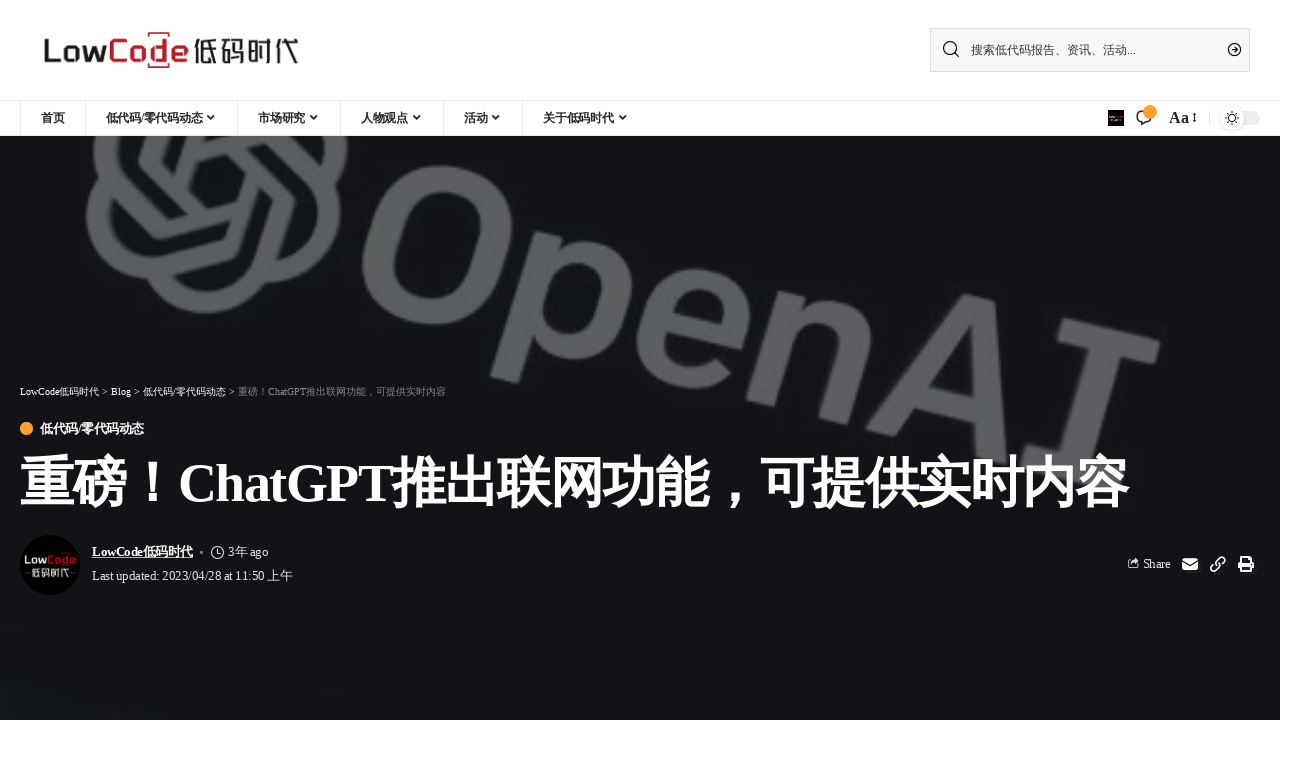

--- FILE ---
content_type: text/html; charset=UTF-8
request_url: http://www.lowcodetime.com/8530.html
body_size: 32509
content:
<!DOCTYPE html>
<html lang="zh-CN">
<head>
    <meta charset="UTF-8">
    <meta http-equiv="X-UA-Compatible" content="IE=edge">
    <meta name="viewport" content="width=device-width, initial-scale=1">
    <link rel="profile" href="https://gmpg.org/xfn/11">
	<title>重磅！ChatGPT推出联网功能，可提供实时内容 &#8211; LowCode低码时代</title>
<meta name='robots' content='max-image-preview:large' />
<link rel='dns-prefetch' href='//www.lowcodetime.com' />
<link rel='dns-prefetch' href='//s.w.org' />
<link rel="alternate" type="application/rss+xml" title="LowCode低码时代 &raquo; Feed" href="http://www.lowcodetime.com/feed" />
<link rel="alternate" type="application/rss+xml" title="LowCode低码时代 &raquo; 评论Feed" href="http://www.lowcodetime.com/comments/feed" />
<link rel="alternate" type="application/rss+xml" title="LowCode低码时代 &raquo; 重磅！ChatGPT推出联网功能，可提供实时内容评论Feed" href="http://www.lowcodetime.com/8530.html/feed" />
            <link rel="pingback" href="http://www.lowcodetime.com/xmlrpc.php"/>
		<script type="application/ld+json">{"@context":"http://schema.org","@type":"Organization","legalName":"LowCode\u4f4e\u7801\u65f6\u4ee3","url":"http://www.lowcodetime.com/","address":{"@type":"PostalAddress","streetAddress":"\u4e2d\u7535\u53d1\u5c55\u5927\u53a6","addressLocality":"\u5317\u4eac\u5e02\u671d\u9633\u533a","postalCode":"100000"},"email":"service@rpa-cn.com"}</script>
<script>
window._wpemojiSettings = {"baseUrl":"https:\/\/s.w.org\/images\/core\/emoji\/14.0.0\/72x72\/","ext":".png","svgUrl":"https:\/\/s.w.org\/images\/core\/emoji\/14.0.0\/svg\/","svgExt":".svg","source":{"wpemoji":"http:\/\/www.lowcodetime.com\/wp-includes\/js\/wp-emoji.js?ver=6.0.11","twemoji":"http:\/\/www.lowcodetime.com\/wp-includes\/js\/twemoji.js?ver=6.0.11"}};
/**
 * @output wp-includes/js/wp-emoji-loader.js
 */

( function( window, document, settings ) {
	var src, ready, ii, tests;

	// Create a canvas element for testing native browser support of emoji.
	var canvas = document.createElement( 'canvas' );
	var context = canvas.getContext && canvas.getContext( '2d' );

	/**
	 * Checks if two sets of Emoji characters render the same visually.
	 *
	 * @since 4.9.0
	 *
	 * @private
	 *
	 * @param {number[]} set1 Set of Emoji character codes.
	 * @param {number[]} set2 Set of Emoji character codes.
	 *
	 * @return {boolean} True if the two sets render the same.
	 */
	function emojiSetsRenderIdentically( set1, set2 ) {
		var stringFromCharCode = String.fromCharCode;

		// Cleanup from previous test.
		context.clearRect( 0, 0, canvas.width, canvas.height );
		context.fillText( stringFromCharCode.apply( this, set1 ), 0, 0 );
		var rendered1 = canvas.toDataURL();

		// Cleanup from previous test.
		context.clearRect( 0, 0, canvas.width, canvas.height );
		context.fillText( stringFromCharCode.apply( this, set2 ), 0, 0 );
		var rendered2 = canvas.toDataURL();

		return rendered1 === rendered2;
	}

	/**
	 * Detects if the browser supports rendering emoji or flag emoji.
	 *
	 * Flag emoji are a single glyph made of two characters, so some browsers
	 * (notably, Firefox OS X) don't support them.
	 *
	 * @since 4.2.0
	 *
	 * @private
	 *
	 * @param {string} type Whether to test for support of "flag" or "emoji".
	 *
	 * @return {boolean} True if the browser can render emoji, false if it cannot.
	 */
	function browserSupportsEmoji( type ) {
		var isIdentical;

		if ( ! context || ! context.fillText ) {
			return false;
		}

		/*
		 * Chrome on OS X added native emoji rendering in M41. Unfortunately,
		 * it doesn't work when the font is bolder than 500 weight. So, we
		 * check for bold rendering support to avoid invisible emoji in Chrome.
		 */
		context.textBaseline = 'top';
		context.font = '600 32px Arial';

		switch ( type ) {
			case 'flag':
				/*
				 * Test for Transgender flag compatibility. This flag is shortlisted for the Emoji 13 spec,
				 * but has landed in Twemoji early, so we can add support for it, too.
				 *
				 * To test for support, we try to render it, and compare the rendering to how it would look if
				 * the browser doesn't render it correctly (white flag emoji + transgender symbol).
				 */
				isIdentical = emojiSetsRenderIdentically(
					[ 0x1F3F3, 0xFE0F, 0x200D, 0x26A7, 0xFE0F ],
					[ 0x1F3F3, 0xFE0F, 0x200B, 0x26A7, 0xFE0F ]
				);

				if ( isIdentical ) {
					return false;
				}

				/*
				 * Test for UN flag compatibility. This is the least supported of the letter locale flags,
				 * so gives us an easy test for full support.
				 *
				 * To test for support, we try to render it, and compare the rendering to how it would look if
				 * the browser doesn't render it correctly ([U] + [N]).
				 */
				isIdentical = emojiSetsRenderIdentically(
					[ 0xD83C, 0xDDFA, 0xD83C, 0xDDF3 ],
					[ 0xD83C, 0xDDFA, 0x200B, 0xD83C, 0xDDF3 ]
				);

				if ( isIdentical ) {
					return false;
				}

				/*
				 * Test for English flag compatibility. England is a country in the United Kingdom, it
				 * does not have a two letter locale code but rather an five letter sub-division code.
				 *
				 * To test for support, we try to render it, and compare the rendering to how it would look if
				 * the browser doesn't render it correctly (black flag emoji + [G] + [B] + [E] + [N] + [G]).
				 */
				isIdentical = emojiSetsRenderIdentically(
					[ 0xD83C, 0xDFF4, 0xDB40, 0xDC67, 0xDB40, 0xDC62, 0xDB40, 0xDC65, 0xDB40, 0xDC6E, 0xDB40, 0xDC67, 0xDB40, 0xDC7F ],
					[ 0xD83C, 0xDFF4, 0x200B, 0xDB40, 0xDC67, 0x200B, 0xDB40, 0xDC62, 0x200B, 0xDB40, 0xDC65, 0x200B, 0xDB40, 0xDC6E, 0x200B, 0xDB40, 0xDC67, 0x200B, 0xDB40, 0xDC7F ]
				);

				return ! isIdentical;
			case 'emoji':
				/*
				 * Why can't we be friends? Everyone can now shake hands in emoji, regardless of skin tone!
				 *
				 * To test for Emoji 14.0 support, try to render a new emoji: Handshake: Light Skin Tone, Dark Skin Tone.
				 *
				 * The Handshake: Light Skin Tone, Dark Skin Tone emoji is a ZWJ sequence combining 🫱 Rightwards Hand,
				 * 🏻 Light Skin Tone, a Zero Width Joiner, 🫲 Leftwards Hand, and 🏿 Dark Skin Tone.
				 *
				 * 0x1FAF1 == Rightwards Hand
				 * 0x1F3FB == Light Skin Tone
				 * 0x200D == Zero-Width Joiner (ZWJ) that links the code points for the new emoji or
				 * 0x200B == Zero-Width Space (ZWS) that is rendered for clients not supporting the new emoji.
				 * 0x1FAF2 == Leftwards Hand
				 * 0x1F3FF == Dark Skin Tone.
				 *
				 * When updating this test for future Emoji releases, ensure that individual emoji that make up the
				 * sequence come from older emoji standards.
				 */
				isIdentical = emojiSetsRenderIdentically(
					[0x1FAF1, 0x1F3FB, 0x200D, 0x1FAF2, 0x1F3FF],
					[0x1FAF1, 0x1F3FB, 0x200B, 0x1FAF2, 0x1F3FF]
				);

				return ! isIdentical;
		}

		return false;
	}

	/**
	 * Adds a script to the head of the document.
	 *
	 * @ignore
	 *
	 * @since 4.2.0
	 *
	 * @param {Object} src The url where the script is located.
	 * @return {void}
	 */
	function addScript( src ) {
		var script = document.createElement( 'script' );

		script.src = src;
		script.defer = script.type = 'text/javascript';
		document.getElementsByTagName( 'head' )[0].appendChild( script );
	}

	tests = Array( 'flag', 'emoji' );

	settings.supports = {
		everything: true,
		everythingExceptFlag: true
	};

	/*
	 * Tests the browser support for flag emojis and other emojis, and adjusts the
	 * support settings accordingly.
	 */
	for( ii = 0; ii < tests.length; ii++ ) {
		settings.supports[ tests[ ii ] ] = browserSupportsEmoji( tests[ ii ] );

		settings.supports.everything = settings.supports.everything && settings.supports[ tests[ ii ] ];

		if ( 'flag' !== tests[ ii ] ) {
			settings.supports.everythingExceptFlag = settings.supports.everythingExceptFlag && settings.supports[ tests[ ii ] ];
		}
	}

	settings.supports.everythingExceptFlag = settings.supports.everythingExceptFlag && ! settings.supports.flag;

	// Sets DOMReady to false and assigns a ready function to settings.
	settings.DOMReady = false;
	settings.readyCallback = function() {
		settings.DOMReady = true;
	};

	// When the browser can not render everything we need to load a polyfill.
	if ( ! settings.supports.everything ) {
		ready = function() {
			settings.readyCallback();
		};

		/*
		 * Cross-browser version of adding a dom ready event.
		 */
		if ( document.addEventListener ) {
			document.addEventListener( 'DOMContentLoaded', ready, false );
			window.addEventListener( 'load', ready, false );
		} else {
			window.attachEvent( 'onload', ready );
			document.attachEvent( 'onreadystatechange', function() {
				if ( 'complete' === document.readyState ) {
					settings.readyCallback();
				}
			} );
		}

		src = settings.source || {};

		if ( src.concatemoji ) {
			addScript( src.concatemoji );
		} else if ( src.wpemoji && src.twemoji ) {
			addScript( src.twemoji );
			addScript( src.wpemoji );
		}
	}

} )( window, document, window._wpemojiSettings );
</script>
<style>
img.wp-smiley,
img.emoji {
	display: inline !important;
	border: none !important;
	box-shadow: none !important;
	height: 1em !important;
	width: 1em !important;
	margin: 0 0.07em !important;
	vertical-align: -0.1em !important;
	background: none !important;
	padding: 0 !important;
}
</style>
	<link rel='stylesheet' id='wxsync_main_css-css'  href='http://www.lowcodetime.com/wp-content/plugins/wxsync/libs/wxsync.css?ver=1.0.2' media='screen' />
<style id='global-styles-inline-css'>
body{--wp--preset--color--black: #000000;--wp--preset--color--cyan-bluish-gray: #abb8c3;--wp--preset--color--white: #ffffff;--wp--preset--color--pale-pink: #f78da7;--wp--preset--color--vivid-red: #cf2e2e;--wp--preset--color--luminous-vivid-orange: #ff6900;--wp--preset--color--luminous-vivid-amber: #fcb900;--wp--preset--color--light-green-cyan: #7bdcb5;--wp--preset--color--vivid-green-cyan: #00d084;--wp--preset--color--pale-cyan-blue: #8ed1fc;--wp--preset--color--vivid-cyan-blue: #0693e3;--wp--preset--color--vivid-purple: #9b51e0;--wp--preset--gradient--vivid-cyan-blue-to-vivid-purple: linear-gradient(135deg,rgba(6,147,227,1) 0%,rgb(155,81,224) 100%);--wp--preset--gradient--light-green-cyan-to-vivid-green-cyan: linear-gradient(135deg,rgb(122,220,180) 0%,rgb(0,208,130) 100%);--wp--preset--gradient--luminous-vivid-amber-to-luminous-vivid-orange: linear-gradient(135deg,rgba(252,185,0,1) 0%,rgba(255,105,0,1) 100%);--wp--preset--gradient--luminous-vivid-orange-to-vivid-red: linear-gradient(135deg,rgba(255,105,0,1) 0%,rgb(207,46,46) 100%);--wp--preset--gradient--very-light-gray-to-cyan-bluish-gray: linear-gradient(135deg,rgb(238,238,238) 0%,rgb(169,184,195) 100%);--wp--preset--gradient--cool-to-warm-spectrum: linear-gradient(135deg,rgb(74,234,220) 0%,rgb(151,120,209) 20%,rgb(207,42,186) 40%,rgb(238,44,130) 60%,rgb(251,105,98) 80%,rgb(254,248,76) 100%);--wp--preset--gradient--blush-light-purple: linear-gradient(135deg,rgb(255,206,236) 0%,rgb(152,150,240) 100%);--wp--preset--gradient--blush-bordeaux: linear-gradient(135deg,rgb(254,205,165) 0%,rgb(254,45,45) 50%,rgb(107,0,62) 100%);--wp--preset--gradient--luminous-dusk: linear-gradient(135deg,rgb(255,203,112) 0%,rgb(199,81,192) 50%,rgb(65,88,208) 100%);--wp--preset--gradient--pale-ocean: linear-gradient(135deg,rgb(255,245,203) 0%,rgb(182,227,212) 50%,rgb(51,167,181) 100%);--wp--preset--gradient--electric-grass: linear-gradient(135deg,rgb(202,248,128) 0%,rgb(113,206,126) 100%);--wp--preset--gradient--midnight: linear-gradient(135deg,rgb(2,3,129) 0%,rgb(40,116,252) 100%);--wp--preset--duotone--dark-grayscale: url('#wp-duotone-dark-grayscale');--wp--preset--duotone--grayscale: url('#wp-duotone-grayscale');--wp--preset--duotone--purple-yellow: url('#wp-duotone-purple-yellow');--wp--preset--duotone--blue-red: url('#wp-duotone-blue-red');--wp--preset--duotone--midnight: url('#wp-duotone-midnight');--wp--preset--duotone--magenta-yellow: url('#wp-duotone-magenta-yellow');--wp--preset--duotone--purple-green: url('#wp-duotone-purple-green');--wp--preset--duotone--blue-orange: url('#wp-duotone-blue-orange');--wp--preset--font-size--small: 13px;--wp--preset--font-size--medium: 20px;--wp--preset--font-size--large: 36px;--wp--preset--font-size--x-large: 42px;}.has-black-color{color: var(--wp--preset--color--black) !important;}.has-cyan-bluish-gray-color{color: var(--wp--preset--color--cyan-bluish-gray) !important;}.has-white-color{color: var(--wp--preset--color--white) !important;}.has-pale-pink-color{color: var(--wp--preset--color--pale-pink) !important;}.has-vivid-red-color{color: var(--wp--preset--color--vivid-red) !important;}.has-luminous-vivid-orange-color{color: var(--wp--preset--color--luminous-vivid-orange) !important;}.has-luminous-vivid-amber-color{color: var(--wp--preset--color--luminous-vivid-amber) !important;}.has-light-green-cyan-color{color: var(--wp--preset--color--light-green-cyan) !important;}.has-vivid-green-cyan-color{color: var(--wp--preset--color--vivid-green-cyan) !important;}.has-pale-cyan-blue-color{color: var(--wp--preset--color--pale-cyan-blue) !important;}.has-vivid-cyan-blue-color{color: var(--wp--preset--color--vivid-cyan-blue) !important;}.has-vivid-purple-color{color: var(--wp--preset--color--vivid-purple) !important;}.has-black-background-color{background-color: var(--wp--preset--color--black) !important;}.has-cyan-bluish-gray-background-color{background-color: var(--wp--preset--color--cyan-bluish-gray) !important;}.has-white-background-color{background-color: var(--wp--preset--color--white) !important;}.has-pale-pink-background-color{background-color: var(--wp--preset--color--pale-pink) !important;}.has-vivid-red-background-color{background-color: var(--wp--preset--color--vivid-red) !important;}.has-luminous-vivid-orange-background-color{background-color: var(--wp--preset--color--luminous-vivid-orange) !important;}.has-luminous-vivid-amber-background-color{background-color: var(--wp--preset--color--luminous-vivid-amber) !important;}.has-light-green-cyan-background-color{background-color: var(--wp--preset--color--light-green-cyan) !important;}.has-vivid-green-cyan-background-color{background-color: var(--wp--preset--color--vivid-green-cyan) !important;}.has-pale-cyan-blue-background-color{background-color: var(--wp--preset--color--pale-cyan-blue) !important;}.has-vivid-cyan-blue-background-color{background-color: var(--wp--preset--color--vivid-cyan-blue) !important;}.has-vivid-purple-background-color{background-color: var(--wp--preset--color--vivid-purple) !important;}.has-black-border-color{border-color: var(--wp--preset--color--black) !important;}.has-cyan-bluish-gray-border-color{border-color: var(--wp--preset--color--cyan-bluish-gray) !important;}.has-white-border-color{border-color: var(--wp--preset--color--white) !important;}.has-pale-pink-border-color{border-color: var(--wp--preset--color--pale-pink) !important;}.has-vivid-red-border-color{border-color: var(--wp--preset--color--vivid-red) !important;}.has-luminous-vivid-orange-border-color{border-color: var(--wp--preset--color--luminous-vivid-orange) !important;}.has-luminous-vivid-amber-border-color{border-color: var(--wp--preset--color--luminous-vivid-amber) !important;}.has-light-green-cyan-border-color{border-color: var(--wp--preset--color--light-green-cyan) !important;}.has-vivid-green-cyan-border-color{border-color: var(--wp--preset--color--vivid-green-cyan) !important;}.has-pale-cyan-blue-border-color{border-color: var(--wp--preset--color--pale-cyan-blue) !important;}.has-vivid-cyan-blue-border-color{border-color: var(--wp--preset--color--vivid-cyan-blue) !important;}.has-vivid-purple-border-color{border-color: var(--wp--preset--color--vivid-purple) !important;}.has-vivid-cyan-blue-to-vivid-purple-gradient-background{background: var(--wp--preset--gradient--vivid-cyan-blue-to-vivid-purple) !important;}.has-light-green-cyan-to-vivid-green-cyan-gradient-background{background: var(--wp--preset--gradient--light-green-cyan-to-vivid-green-cyan) !important;}.has-luminous-vivid-amber-to-luminous-vivid-orange-gradient-background{background: var(--wp--preset--gradient--luminous-vivid-amber-to-luminous-vivid-orange) !important;}.has-luminous-vivid-orange-to-vivid-red-gradient-background{background: var(--wp--preset--gradient--luminous-vivid-orange-to-vivid-red) !important;}.has-very-light-gray-to-cyan-bluish-gray-gradient-background{background: var(--wp--preset--gradient--very-light-gray-to-cyan-bluish-gray) !important;}.has-cool-to-warm-spectrum-gradient-background{background: var(--wp--preset--gradient--cool-to-warm-spectrum) !important;}.has-blush-light-purple-gradient-background{background: var(--wp--preset--gradient--blush-light-purple) !important;}.has-blush-bordeaux-gradient-background{background: var(--wp--preset--gradient--blush-bordeaux) !important;}.has-luminous-dusk-gradient-background{background: var(--wp--preset--gradient--luminous-dusk) !important;}.has-pale-ocean-gradient-background{background: var(--wp--preset--gradient--pale-ocean) !important;}.has-electric-grass-gradient-background{background: var(--wp--preset--gradient--electric-grass) !important;}.has-midnight-gradient-background{background: var(--wp--preset--gradient--midnight) !important;}.has-small-font-size{font-size: var(--wp--preset--font-size--small) !important;}.has-medium-font-size{font-size: var(--wp--preset--font-size--medium) !important;}.has-large-font-size{font-size: var(--wp--preset--font-size--large) !important;}.has-x-large-font-size{font-size: var(--wp--preset--font-size--x-large) !important;}
</style>
<link rel='stylesheet' id='contact-form-7-css'  href='http://www.lowcodetime.com/wp-content/plugins/contact-form-7/includes/css/styles.css?ver=5.6.3' media='all' />
<link rel='stylesheet' id='foxiz-main-css'  href='http://www.lowcodetime.com/wp-content/themes/foxiz/assets/css/main.css?ver=1.5.0' media='all' />
<link rel='stylesheet' id='foxiz-print-css'  href='http://www.lowcodetime.com/wp-content/themes/foxiz/assets/css/print.css?ver=1.5.0' media='all' />
<link rel='stylesheet' id='foxiz-style-css'  href='http://www.lowcodetime.com/wp-content/themes/foxiz/style.css?ver=1.5.0' media='all' />
<style id='foxiz-style-inline-css'>
:root {--body-family:Merriweather;--body-fweight:400;--body-fcolor:#000000;--h1-family:Oswald;--h1-fweight:600;--h1-fsize:42px;--h1-fspace:-1.2px;--h2-family:Oswald;--h2-fweight:600;--h2-fsize:34px;--h2-fspace:-1.2px;--h3-family:Oswald;--h3-fweight:600;--h3-fsize:22px;--h3-fspace:-.8px;--h4-family:Oswald;--h4-fweight:500;--h4-fsize:17px;--h4-fspace:-.5px;--h5-family:Oswald;--h5-fweight:500;--h5-fsize:15px;--h5-fspace:-.5px;--h6-family:Oswald;--h6-fweight:500;--h6-fsize:14px;--h6-fspace:-.5px;--cat-family:Montserrat;--cat-fweight:600;--cat-transform:uppercase;--cat-fsize:10px;--cat-fspace:-.5px;--meta-family:Montserrat;--meta-fweight:400;--meta-fsize:11px;--meta-fspace:-.5px;--meta-b-family:Montserrat;--meta-b-fweight:600;--meta-b-fcolor:#;--meta-b-fspace:-.5px;--input-family:Montserrat;--input-fweight:400;--input-fsize:12px;--btn-family:Montserrat;--btn-fweight:600;--btn-fsize:10px;--menu-family:Montserrat;--menu-fweight:600;--menu-fsize:12px;--submenu-family:Montserrat;--submenu-fweight:600;--submenu-fsize:11px;--dwidgets-family:Montserrat;--dwidgets-fweight:600;--dwidgets-fsize:13px;--dwidgets-fspace:-.5px;--headline-family:Oswald;--headline-fweight:700;--headline-fsize:54px;--headline-fspace:-1.5px;--tagline-family:Montserrat;--tagline-fweight:600;--tagline-fsize:24px;--tagline-fspace:-1px;--heading-family:Montserrat;--heading-fweight:700;--quote-family:Montserrat;--quote-fweight:700;--quote-fspace:-1px;--readmore-fsize : 10px;--bcrumb-fsize : 10px;--excerpt-fsize : 14px;--headline-s-fsize : 42px;--tagline-s-fsize : 24px;}@media (max-width: 1024px) {body {--h1-fsize : 30px;--h2-fsize : 26px;--h3-fsize : 19px;--h4-fsize : 16px;--h5-fsize : 15px;--h6-fsize : 13px;--input-fsize : 12px;--btn-fsize : 10px;--bcrumb-fsize : 10px;--excerpt-fsize : 13px;--dwidgets-fsize : 12px;--headline-fsize : 40px;--headline-s-fsize : 40px;--tagline-fsize : 20px;--tagline-s-fsize : 20px;}}@media (max-width: 767px) {body {--h1-fsize : 24px;--h2-fsize : 24px;--h3-fsize : 18px;--h4-fsize : 16px;--h5-fsize : 15px;--h6-fsize : 13px;--input-fsize : 12px;--btn-fsize : 10px;--bcrumb-fsize : 10px;--excerpt-fsize : 13px;--dwidgets-fsize : 12px;--headline-fsize : 30px;--headline-s-fsize : 30px;--tagline-fsize : 16px;--tagline-s-fsize : 16px;}}:root {--g-color :#ff9f31;--g-color-90 :#ff9f31e6;}[data-theme="dark"], .light-scheme {--solid-white :#0e0e0e;}.is-hd-4 {--nav-height :36px;--hd4-logo-height :70px;}[data-theme="dark"].is-hd-4 {--nav-bg: #0e0e0e;--nav-bg-from: #0e0e0e;--nav-bg-to: #0e0e0e;}:root {--privacy-bg-color :#000000;--privacy-color :#ffffff;--round-3 :0px;--round-5 :0px;--round-7 :0px;--hyperlink-line-color :var(--g-color);--single-category-fsize :13px;}.breadcrumb-inner, .woocommerce-breadcrumb { font-family:Montserrat;font-weight:500;}.p-readmore { font-family:Montserrat;font-weight:600;letter-spacing:-.5px;}.mobile-menu > li > a  { font-family:Montserrat;font-weight:600;font-size:12px;}.mobile-menu .sub-menu a { font-family:Montserrat;font-weight:600;font-size:11px;}.mobile-qview a { font-family:Montserrat;font-weight:600;font-size:14px;}.search-header:before { background-repeat : no-repeat;background-size : cover;background-image : url(http://static-img-job.rpa-cn.com/lowcode/2022/09/20220911045810694.webp);background-attachment : scroll;background-position : center center;}[data-theme="dark"] .search-header:before { background-repeat : no-repeat;background-size : cover;background-image : url(http://static-img-job.rpa-cn.com/lowcode/2022/09/20220911045817252.webp);background-attachment : scroll;background-position : center center;}.footer-has-bg { background-color : #000000;}[data-theme="dark"] .footer-has-bg { background-color : #080808;}.copyright-menu a { font-size:11px; }.footer-col .widget_nav_menu a span { font-size:13px; }#amp-mobile-version-switcher { display: none; }.notification-icon-svg { -webkit-mask-image: url(http://static-img-job.rpa-cn.com/lowcode/2022/09/20220913070203391.svg);mask-image: url(http://static-img-job.rpa-cn.com/lowcode/2022/09/20220913070203391.svg); }.notification-icon-svg { font-size: 20px;}.login-icon-svg { background-image: url(http://static-img-job.rpa-cn.com/lowcode/2022/09/20220909022553604.jpg); background-size: cover; background-color: transparent; }.login-icon-svg { font-size: 16px;}
</style>
<script src='http://www.lowcodetime.com/wp-includes/js/jquery/jquery.js?ver=3.6.0' id='jquery-core-js'></script>
<script src='http://www.lowcodetime.com/wp-includes/js/jquery/jquery-migrate.js?ver=3.3.2' id='jquery-migrate-js'></script>
<script src='http://www.lowcodetime.com/wp-content/plugins/apoyl-weixinshare/public/js/jweixin-1.6.0.js?ver=1.6.0' id='apoyl-weixinshare-js'></script>
<link rel="https://api.w.org/" href="http://www.lowcodetime.com/wp-json/" /><link rel="alternate" type="application/json" href="http://www.lowcodetime.com/wp-json/wp/v2/posts/8530" /><link rel="EditURI" type="application/rsd+xml" title="RSD" href="http://www.lowcodetime.com/xmlrpc.php?rsd" />
<link rel="wlwmanifest" type="application/wlwmanifest+xml" href="http://www.lowcodetime.com/wp-includes/wlwmanifest.xml" /> 
<meta name="generator" content="WordPress 6.0.11" />
<link rel="canonical" href="http://www.lowcodetime.com/8530.html" />
<link rel='shortlink' href='http://www.lowcodetime.com/?p=8530' />
<link rel="alternate" type="application/json+oembed" href="http://www.lowcodetime.com/wp-json/oembed/1.0/embed?url=http%3A%2F%2Fwww.lowcodetime.com%2F8530.html" />
<link rel="alternate" type="text/xml+oembed" href="http://www.lowcodetime.com/wp-json/oembed/1.0/embed?url=http%3A%2F%2Fwww.lowcodetime.com%2F8530.html&#038;format=xml" />
<script type="application/ld+json">{"@context":"http://schema.org","@type":"WebSite","@id":"http://www.lowcodetime.com/#website","url":"http://www.lowcodetime.com/","name":"LowCode\u4f4e\u7801\u65f6\u4ee3","potentialAction":{"@type":"SearchAction","target":"http://www.lowcodetime.com/?s={search_term_string}","query-input":"required name=search_term_string"}}</script>

		<style>
			#wp-admin-bar-pvc-post-views .pvc-graph-container { padding-top: 6px; padding-bottom: 6px; position: relative; display: block; height: 100%; box-sizing: border-box; }
			#wp-admin-bar-pvc-post-views .pvc-line-graph {
				display: inline-block;
				width: 1px;
				margin-right: 1px;
				background-color: #ccc;
				vertical-align: baseline;
			}
			#wp-admin-bar-pvc-post-views .pvc-line-graph:hover { background-color: #eee; }
			#wp-admin-bar-pvc-post-views .pvc-line-graph-0 { height: 1% }
			#wp-admin-bar-pvc-post-views .pvc-line-graph-1 { height: 5% }
			#wp-admin-bar-pvc-post-views .pvc-line-graph-2 { height: 10% }
			#wp-admin-bar-pvc-post-views .pvc-line-graph-3 { height: 15% }
			#wp-admin-bar-pvc-post-views .pvc-line-graph-4 { height: 20% }
			#wp-admin-bar-pvc-post-views .pvc-line-graph-5 { height: 25% }
			#wp-admin-bar-pvc-post-views .pvc-line-graph-6 { height: 30% }
			#wp-admin-bar-pvc-post-views .pvc-line-graph-7 { height: 35% }
			#wp-admin-bar-pvc-post-views .pvc-line-graph-8 { height: 40% }
			#wp-admin-bar-pvc-post-views .pvc-line-graph-9 { height: 45% }
			#wp-admin-bar-pvc-post-views .pvc-line-graph-10 { height: 50% }
			#wp-admin-bar-pvc-post-views .pvc-line-graph-11 { height: 55% }
			#wp-admin-bar-pvc-post-views .pvc-line-graph-12 { height: 60% }
			#wp-admin-bar-pvc-post-views .pvc-line-graph-13 { height: 65% }
			#wp-admin-bar-pvc-post-views .pvc-line-graph-14 { height: 70% }
			#wp-admin-bar-pvc-post-views .pvc-line-graph-15 { height: 75% }
			#wp-admin-bar-pvc-post-views .pvc-line-graph-16 { height: 80% }
			#wp-admin-bar-pvc-post-views .pvc-line-graph-17 { height: 85% }
			#wp-admin-bar-pvc-post-views .pvc-line-graph-18 { height: 90% }
			#wp-admin-bar-pvc-post-views .pvc-line-graph-19 { height: 95% }
			#wp-admin-bar-pvc-post-views .pvc-line-graph-20 { height: 100% }
		</style>            <meta property="og:title" content="重磅！ChatGPT推出联网功能，可提供实时内容"/>
            <meta property="og:url" content="http://www.lowcodetime.com/8530.html"/>
            <meta property="og:site_name" content="LowCode低码时代"/>
			                <meta property="og:image" content="http://static-img-job.rpa-cn.com/lowcode/2023/04/20230428200328432.jpeg"/>
						                <meta property="og:type" content="article"/>
                <meta property="article:published_time" content="2023-04-27T19:50:12+00:00"/>
                <meta property="article:modified_time" content="2023-04-27T19:50:12+00:00"/>
                <meta name="author" content="LowCode低码时代"/>
                <meta name="twitter:card" content="summary_large_image"/>
                <meta name="twitter:creator" content="@LowCode低码时代"/>
                <meta name="twitter:label1" content="Written by"/>
                <meta name="twitter:data1" content="LowCode低码时代"/>
				                <meta name="twitter:label2" content="Est. reading time"/>
                <meta name="twitter:data2" content="1> minutes"/>
			<link rel="icon" href="http://static-img-job.rpa-cn.com/lowcode/2022/09/20220909072012642.ico" sizes="32x32" />
<link rel="icon" href="http://static-img-job.rpa-cn.com/lowcode/2022/09/20220909072012642.ico" sizes="192x192" />
<link rel="apple-touch-icon" href="http://static-img-job.rpa-cn.com/lowcode/2022/09/20220909072012642.ico" />
<meta name="msapplication-TileImage" content="http://static-img-job.rpa-cn.com/lowcode/2022/09/20220909072012642.ico" />
<style id="wpforms-css-vars-root">
				:root {
					--wpforms-field-border-radius: 3px;
--wpforms-field-border-style: solid;
--wpforms-field-border-size: 1px;
--wpforms-field-background-color: #ffffff;
--wpforms-field-border-color: rgba( 0, 0, 0, 0.25 );
--wpforms-field-border-color-spare: rgba( 0, 0, 0, 0.25 );
--wpforms-field-text-color: rgba( 0, 0, 0, 0.7 );
--wpforms-field-menu-color: #ffffff;
--wpforms-label-color: rgba( 0, 0, 0, 0.85 );
--wpforms-label-sublabel-color: rgba( 0, 0, 0, 0.55 );
--wpforms-label-error-color: #d63637;
--wpforms-button-border-radius: 3px;
--wpforms-button-border-style: none;
--wpforms-button-border-size: 1px;
--wpforms-button-background-color: #066aab;
--wpforms-button-border-color: #066aab;
--wpforms-button-text-color: #ffffff;
--wpforms-page-break-color: #066aab;
--wpforms-background-image: none;
--wpforms-background-position: center center;
--wpforms-background-repeat: no-repeat;
--wpforms-background-size: cover;
--wpforms-background-width: 100px;
--wpforms-background-height: 100px;
--wpforms-background-color: rgba( 0, 0, 0, 0 );
--wpforms-background-url: none;
--wpforms-container-padding: 0px;
--wpforms-container-border-style: none;
--wpforms-container-border-width: 1px;
--wpforms-container-border-color: #000000;
--wpforms-container-border-radius: 3px;
--wpforms-field-size-input-height: 43px;
--wpforms-field-size-input-spacing: 15px;
--wpforms-field-size-font-size: 16px;
--wpforms-field-size-line-height: 19px;
--wpforms-field-size-padding-h: 14px;
--wpforms-field-size-checkbox-size: 16px;
--wpforms-field-size-sublabel-spacing: 5px;
--wpforms-field-size-icon-size: 1;
--wpforms-label-size-font-size: 16px;
--wpforms-label-size-line-height: 19px;
--wpforms-label-size-sublabel-font-size: 14px;
--wpforms-label-size-sublabel-line-height: 17px;
--wpforms-button-size-font-size: 17px;
--wpforms-button-size-height: 41px;
--wpforms-button-size-padding-h: 15px;
--wpforms-button-size-margin-top: 10px;
--wpforms-container-shadow-size-box-shadow: none;

				}
			</style></head>
<body class="post-template-default single single-post postid-8530 single-format-standard wp-embed-responsive elementor-default elementor-kit-5 menu-ani-1 hover-ani-3 wc-res-list is-hd-4 is-standard-5 is-backtop is-mstick is-smart-sticky yes-tstick dark-opacity top-spacing sync-bookmarks" data-theme="default">

	<svg
		xmlns="http://www.w3.org/2000/svg"
		viewBox="0 0 0 0"
		width="0"
		height="0"
		focusable="false"
		role="none"
		style="visibility: hidden; position: absolute; left: -9999px; overflow: hidden;"
	>
		<defs>
			<filter id="wp-duotone-dark-grayscale">
				<feColorMatrix
					color-interpolation-filters="sRGB"
					type="matrix"
					values="
						.299 .587 .114 0 0
						.299 .587 .114 0 0
						.299 .587 .114 0 0
						.299 .587 .114 0 0
					"
				/>
				<feComponentTransfer color-interpolation-filters="sRGB" >
					<feFuncR type="table" tableValues="0 0.49803921568627" />
					<feFuncG type="table" tableValues="0 0.49803921568627" />
					<feFuncB type="table" tableValues="0 0.49803921568627" />
					<feFuncA type="table" tableValues="1 1" />
				</feComponentTransfer>
				<feComposite in2="SourceGraphic" operator="in" />
			</filter>
		</defs>
	</svg>

	
	<svg
		xmlns="http://www.w3.org/2000/svg"
		viewBox="0 0 0 0"
		width="0"
		height="0"
		focusable="false"
		role="none"
		style="visibility: hidden; position: absolute; left: -9999px; overflow: hidden;"
	>
		<defs>
			<filter id="wp-duotone-grayscale">
				<feColorMatrix
					color-interpolation-filters="sRGB"
					type="matrix"
					values="
						.299 .587 .114 0 0
						.299 .587 .114 0 0
						.299 .587 .114 0 0
						.299 .587 .114 0 0
					"
				/>
				<feComponentTransfer color-interpolation-filters="sRGB" >
					<feFuncR type="table" tableValues="0 1" />
					<feFuncG type="table" tableValues="0 1" />
					<feFuncB type="table" tableValues="0 1" />
					<feFuncA type="table" tableValues="1 1" />
				</feComponentTransfer>
				<feComposite in2="SourceGraphic" operator="in" />
			</filter>
		</defs>
	</svg>

	
	<svg
		xmlns="http://www.w3.org/2000/svg"
		viewBox="0 0 0 0"
		width="0"
		height="0"
		focusable="false"
		role="none"
		style="visibility: hidden; position: absolute; left: -9999px; overflow: hidden;"
	>
		<defs>
			<filter id="wp-duotone-purple-yellow">
				<feColorMatrix
					color-interpolation-filters="sRGB"
					type="matrix"
					values="
						.299 .587 .114 0 0
						.299 .587 .114 0 0
						.299 .587 .114 0 0
						.299 .587 .114 0 0
					"
				/>
				<feComponentTransfer color-interpolation-filters="sRGB" >
					<feFuncR type="table" tableValues="0.54901960784314 0.98823529411765" />
					<feFuncG type="table" tableValues="0 1" />
					<feFuncB type="table" tableValues="0.71764705882353 0.25490196078431" />
					<feFuncA type="table" tableValues="1 1" />
				</feComponentTransfer>
				<feComposite in2="SourceGraphic" operator="in" />
			</filter>
		</defs>
	</svg>

	
	<svg
		xmlns="http://www.w3.org/2000/svg"
		viewBox="0 0 0 0"
		width="0"
		height="0"
		focusable="false"
		role="none"
		style="visibility: hidden; position: absolute; left: -9999px; overflow: hidden;"
	>
		<defs>
			<filter id="wp-duotone-blue-red">
				<feColorMatrix
					color-interpolation-filters="sRGB"
					type="matrix"
					values="
						.299 .587 .114 0 0
						.299 .587 .114 0 0
						.299 .587 .114 0 0
						.299 .587 .114 0 0
					"
				/>
				<feComponentTransfer color-interpolation-filters="sRGB" >
					<feFuncR type="table" tableValues="0 1" />
					<feFuncG type="table" tableValues="0 0.27843137254902" />
					<feFuncB type="table" tableValues="0.5921568627451 0.27843137254902" />
					<feFuncA type="table" tableValues="1 1" />
				</feComponentTransfer>
				<feComposite in2="SourceGraphic" operator="in" />
			</filter>
		</defs>
	</svg>

	
	<svg
		xmlns="http://www.w3.org/2000/svg"
		viewBox="0 0 0 0"
		width="0"
		height="0"
		focusable="false"
		role="none"
		style="visibility: hidden; position: absolute; left: -9999px; overflow: hidden;"
	>
		<defs>
			<filter id="wp-duotone-midnight">
				<feColorMatrix
					color-interpolation-filters="sRGB"
					type="matrix"
					values="
						.299 .587 .114 0 0
						.299 .587 .114 0 0
						.299 .587 .114 0 0
						.299 .587 .114 0 0
					"
				/>
				<feComponentTransfer color-interpolation-filters="sRGB" >
					<feFuncR type="table" tableValues="0 0" />
					<feFuncG type="table" tableValues="0 0.64705882352941" />
					<feFuncB type="table" tableValues="0 1" />
					<feFuncA type="table" tableValues="1 1" />
				</feComponentTransfer>
				<feComposite in2="SourceGraphic" operator="in" />
			</filter>
		</defs>
	</svg>

	
	<svg
		xmlns="http://www.w3.org/2000/svg"
		viewBox="0 0 0 0"
		width="0"
		height="0"
		focusable="false"
		role="none"
		style="visibility: hidden; position: absolute; left: -9999px; overflow: hidden;"
	>
		<defs>
			<filter id="wp-duotone-magenta-yellow">
				<feColorMatrix
					color-interpolation-filters="sRGB"
					type="matrix"
					values="
						.299 .587 .114 0 0
						.299 .587 .114 0 0
						.299 .587 .114 0 0
						.299 .587 .114 0 0
					"
				/>
				<feComponentTransfer color-interpolation-filters="sRGB" >
					<feFuncR type="table" tableValues="0.78039215686275 1" />
					<feFuncG type="table" tableValues="0 0.94901960784314" />
					<feFuncB type="table" tableValues="0.35294117647059 0.47058823529412" />
					<feFuncA type="table" tableValues="1 1" />
				</feComponentTransfer>
				<feComposite in2="SourceGraphic" operator="in" />
			</filter>
		</defs>
	</svg>

	
	<svg
		xmlns="http://www.w3.org/2000/svg"
		viewBox="0 0 0 0"
		width="0"
		height="0"
		focusable="false"
		role="none"
		style="visibility: hidden; position: absolute; left: -9999px; overflow: hidden;"
	>
		<defs>
			<filter id="wp-duotone-purple-green">
				<feColorMatrix
					color-interpolation-filters="sRGB"
					type="matrix"
					values="
						.299 .587 .114 0 0
						.299 .587 .114 0 0
						.299 .587 .114 0 0
						.299 .587 .114 0 0
					"
				/>
				<feComponentTransfer color-interpolation-filters="sRGB" >
					<feFuncR type="table" tableValues="0.65098039215686 0.40392156862745" />
					<feFuncG type="table" tableValues="0 1" />
					<feFuncB type="table" tableValues="0.44705882352941 0.4" />
					<feFuncA type="table" tableValues="1 1" />
				</feComponentTransfer>
				<feComposite in2="SourceGraphic" operator="in" />
			</filter>
		</defs>
	</svg>

	
	<svg
		xmlns="http://www.w3.org/2000/svg"
		viewBox="0 0 0 0"
		width="0"
		height="0"
		focusable="false"
		role="none"
		style="visibility: hidden; position: absolute; left: -9999px; overflow: hidden;"
	>
		<defs>
			<filter id="wp-duotone-blue-orange">
				<feColorMatrix
					color-interpolation-filters="sRGB"
					type="matrix"
					values="
						.299 .587 .114 0 0
						.299 .587 .114 0 0
						.299 .587 .114 0 0
						.299 .587 .114 0 0
					"
				/>
				<feComponentTransfer color-interpolation-filters="sRGB" >
					<feFuncR type="table" tableValues="0.098039215686275 1" />
					<feFuncG type="table" tableValues="0 0.66274509803922" />
					<feFuncB type="table" tableValues="0.84705882352941 0.41960784313725" />
					<feFuncA type="table" tableValues="1 1" />
				</feComponentTransfer>
				<feComposite in2="SourceGraphic" operator="in" />
			</filter>
		</defs>
	</svg>

	<div class="site-outer">
	        <header id="site-header" class="header-wrap rb-section header-4 header-wrapper has-quick-menu">
			        <div class="reading-indicator"><span id="reading-progress"></span></div>
		            <div class="logo-sec">
                <div class="logo-sec-inner rb-container edge-padding">
                    <div class="logo-sec-left">        <div class="logo-wrap is-image-logo site-branding">
            <a href="http://www.lowcodetime.com/" class="logo" title="LowCode低码时代">
				<img class="logo-default" data-mode="default" height="296" width="1271" src="http://static-img-job.rpa-cn.com/lowcode/2022/09/20220909082526392.png" srcset="http://static-img-job.rpa-cn.com/lowcode/2022/09/20220909082526392.png 1x,http://static-img-job.rpa-cn.com/lowcode/2022/09/20220909082526392.png 2x" alt="LowCode低码时代"><img class="logo-dark" data-mode="dark" height="465" width="2000" src="http://static-img-job.rpa-cn.com/lowcode/2022/09/20220909082316895.png" srcset="http://static-img-job.rpa-cn.com/lowcode/2022/09/20220909082316895.png 1x,http://static-img-job.rpa-cn.com/lowcode/2022/09/20220909082316895.png 2x" alt="LowCode低码时代">            </a>
        </div>
		</div>
                    <div class="logo-sec-right">
						        <div class="header-search-form">
			        <form method="get" action="http://www.lowcodetime.com/" class="rb-search-form">
            <div class="search-form-inner">
				                    <span class="search-icon"><i class="rbi rbi-search"></i></span>
				                <span class="search-text"><input type="text" class="field" placeholder="搜索低代码报告、资讯、活动..." value="" name="s"/></span>
                <span class="rb-search-submit"><input type="submit" value="Search"/>                        <i class="rbi rbi-cright"></i></span>
            </div>
        </form>
	</div>
		                    </div>
                </div>
            </div>
            <div id="navbar-outer" class="navbar-outer">
                <div id="sticky-holder" class="sticky-holder">
                    <div class="navbar-wrap">
                        <div class="rb-container edge-padding">
                            <div class="navbar-inner">
                                <div class="navbar-left">
									        <nav id="site-navigation" class="main-menu-wrap" aria-label="main menu"><ul id="menu-main" class="main-menu rb-menu large-menu" itemscope itemtype="http://www.schema.org/SiteNavigationElement"><li id="menu-item-2227" class="menu-item menu-item-type-post_type menu-item-object-page menu-item-home menu-item-2227"><a href="http://www.lowcodetime.com/"><span>首页</span></a></li>
<li id="menu-item-2325" class="menu-item menu-item-type-taxonomy menu-item-object-category current-post-ancestor current-menu-parent current-post-parent menu-item-2325 menu-item-has-children menu-has-child-mega is-child-wide mega-hierarchical"><a href="http://www.lowcodetime.com/category/latestnews"><span>低代码/零代码动态</span></a><div class="mega-dropdown is-mega-category"><div class="rb-container edge-padding"><div class="mega-dropdown-inner"><div class="mega-col mega-col-intro"><div class="h3"><a class="p-url" href="http://www.lowcodetime.com/category/latestnews">低代码/零代码动态</a></div><div class="cbox-description">厂商融资信息、行业新闻、招投标、技术研究等动态</div><a class="mega-link p-readmore" href="http://www.lowcodetime.com/category/latestnews"><span>Show More</span><i class="rbi rbi-cright"></i></a></div><div class="mega-col mega-col-trending"><div class="mega-header"><i class="rbi rbi-trending"></i><span class="h4">Top News</span></div><div id="mega-listing-trending-2325" class="block-wrap block-small block-list block-list-small-2 rb-columns rb-col-1"><div class="block-inner">        <div class="p-wrap p-small p-list-small-2" data-pid="7462">
	        <div class="feat-holder">
			        <div class="p-featured ratio-v1">
			        <a class="p-flink" href="http://www.lowcodetime.com/7462.html" title="企业软件怎样利用ChatGPT？">
			<img width="128" height="55" src="http://static-img-job.rpa-cn.com/lowcode/2023/02/20230220200333478.jpeg" class="featured-img wp-post-image" alt="" loading="lazy" />        </a>
		        </div>
	        </div>
        <div class="p-content">
			<span class="entry-title h4">        <a class="p-url" href="http://www.lowcodetime.com/7462.html" rel="bookmark">企业软件怎样利用ChatGPT？</a></span>            <div class="p-meta">
				                <div class="meta-inner is-meta">
					<span class="meta-el meta-date">
		<i class="rbi rbi-clock"></i>            <time class="date published" datetime="2023-02-20T16:58:15+08:00">3年 ago</time>
		        </span>
		                </div>
				            </div>
		        </div>
		        </div>
	        <div class="p-wrap p-small p-list-small-2" data-pid="7727">
	        <div class="feat-holder">
			        <div class="p-featured ratio-v1">
			        <a class="p-flink" href="http://www.lowcodetime.com/7727.html" title="《信创低代码开发平台技术要求》首批评估工作正式启动">
			<img width="96" height="96" src="http://static-img-job.rpa-cn.com/lowcode/2023/03/20230308200443699.jpeg" class="featured-img wp-post-image" alt="" loading="lazy" />        </a>
		        </div>
	        </div>
        <div class="p-content">
			<span class="entry-title h4">        <a class="p-url" href="http://www.lowcodetime.com/7727.html" rel="bookmark">《信创低代码开发平台技术要求》首批评估工作正式启动</a></span>            <div class="p-meta">
				                <div class="meta-inner is-meta">
					<span class="meta-el meta-date">
		<i class="rbi rbi-clock"></i>            <time class="date published" datetime="2023-03-08T09:47:41+08:00">3年 ago</time>
		        </span>
		                </div>
				            </div>
		        </div>
		        </div>
	        <div class="p-wrap p-small p-list-small-2" data-pid="8016">
	        <div class="feat-holder">
			        <div class="p-featured ratio-v1">
			        <a class="p-flink" href="http://www.lowcodetime.com/8016.html" title="「江苏银行」案例 | 低代码在银行业的探索与实践">
			<img width="96" height="96" src="http://static-img-job.rpa-cn.com/lowcode/2023/03/20230327200549463.jpeg" class="featured-img wp-post-image" alt="" loading="lazy" />        </a>
		        </div>
	        </div>
        <div class="p-content">
			<span class="entry-title h4">        <a class="p-url" href="http://www.lowcodetime.com/8016.html" rel="bookmark">「江苏银行」案例 | 低代码在银行业的探索与实践</a></span>            <div class="p-meta">
				                <div class="meta-inner is-meta">
					<span class="meta-el meta-date">
		<i class="rbi rbi-clock"></i>            <time class="date published" datetime="2023-03-27T10:54:29+08:00">3年 ago</time>
		        </span>
		                </div>
				            </div>
		        </div>
		        </div>
	</div></div></div><div class="mega-col mega-col-latest"><div class="mega-header"><i class="rbi rbi-clock"></i><span class="h4">Latest News</span></div><div id="mega-listing-latest-2325" class="block-wrap block-small block-list block-list-small-1 bottom-border is-b-border-gray no-last-bb"><div class="block-inner">        <div class="p-wrap p-small p-list-small-1" data-pid="17863">
	        <div class="p-content">
			<span class="entry-title h4">        <a class="p-url" href="http://www.lowcodetime.com/17863.html" rel="bookmark">重磅！OpenAI开源首个Agent SDK，反击Manus</a></span>            <div class="p-meta">
				                <div class="meta-inner is-meta">
					<span class="meta-el meta-date">
		<i class="rbi rbi-clock"></i>            <time class="date published" datetime="2025-03-12T11:08:49+08:00">10月 ago</time>
		        </span>
		                </div>
				            </div>
		        </div>
		        </div>
	        <div class="p-wrap p-small p-list-small-1" data-pid="17873">
	        <div class="p-content">
			<span class="entry-title h4">        <a class="p-url" href="http://www.lowcodetime.com/17873.html" rel="bookmark">云计算巨头AI战略分化：谁将定义企业级AI的未来规则？</a></span>            <div class="p-meta">
				                <div class="meta-inner is-meta">
					<span class="meta-el meta-date">
		<i class="rbi rbi-clock"></i>            <time class="date published" datetime="2025-03-12T11:08:49+08:00">10月 ago</time>
		        </span>
		                </div>
				            </div>
		        </div>
		        </div>
	        <div class="p-wrap p-small p-list-small-1" data-pid="17819">
	        <div class="p-content">
			<span class="entry-title h4">        <a class="p-url" href="http://www.lowcodetime.com/17819.html" rel="bookmark">DeepSeek创造历史！登顶全球AI应用第2名，豆包排名第10</a></span>            <div class="p-meta">
				                <div class="meta-inner is-meta">
					<span class="meta-el meta-date">
		<i class="rbi rbi-clock"></i>            <time class="date published" datetime="2025-03-07T11:48:38+08:00">11月 ago</time>
		        </span>
		                </div>
				            </div>
		        </div>
		        </div>
	        <div class="p-wrap p-small p-list-small-1" data-pid="17767">
	        <div class="p-content">
			<span class="entry-title h4">        <a class="p-url" href="http://www.lowcodetime.com/17767.html" rel="bookmark">2025“赋能开发者”高峰论坛即将启幕，诚邀您报名参加！</a></span>            <div class="p-meta">
				                <div class="meta-inner is-meta">
					<span class="meta-el meta-date">
		<i class="rbi rbi-clock"></i>            <time class="date published" datetime="2025-03-03T10:44:49+08:00">11月 ago</time>
		        </span>
		                </div>
				            </div>
		        </div>
		        </div>
	</div></div></div></div></div></div></li>
<li id="menu-item-2162" class="menu-item menu-item-type-taxonomy menu-item-object-category menu-item-2162 menu-item-has-children menu-has-child-mega is-child-wide"><a href="http://www.lowcodetime.com/category/research"><span>市场研究</span></a><div class="mega-dropdown is-mega-category"><div class="rb-container edge-padding"><div class="mega-dropdown-inner"><div class="mega-header mega-header-fw"><span class="h4">市场研究</span><a class="mega-link is-meta" href="http://www.lowcodetime.com/category/research"><span>Show More</span><i class="rbi rbi-cright"></i></a></div><div id="mega-listing-2162" class="block-wrap block-small block-grid block-grid-small-1 rb-columns rb-col-5 is-gap-10"><div class="block-inner">        <div class="p-wrap p-grid p-grid-small-1" data-pid="10969">
	            <div class="feat-holder">
				        <div class="p-featured">
			        <a class="p-flink" href="http://www.lowcodetime.com/10969.html" title="《Market Insight：中国低代码/零代码市场发展洞察 ( 2023 )》报告正式发布 | LowCode低码时代">
			<img width="330" height="220" src="http://static-img-job.rpa-cn.com/lowcode/2023/09/20230907200249475-330x220.jpeg" class="featured-img wp-post-image" alt="" loading="lazy" />        </a>
		        </div>
	            </div>
		        <div class="p-content">
			<span class="entry-title h4">        <a class="p-url" href="http://www.lowcodetime.com/10969.html" rel="bookmark">《Market Insight：中国低代码/零代码市场发展洞察 ( 2023 )》报告正式发布 | LowCode低码时代</a></span>            <div class="p-meta has-bookmark">
				                <div class="meta-inner is-meta">
					<span class="meta-el meta-date">
		<i class="rbi rbi-clock"></i>            <time class="date published" datetime="2023-09-07T15:05:36+08:00">2年 ago</time>
		        </span>
		                </div>
				<span class="rb-bookmark bookmark-trigger" data-pid="10969"><i data-title="Save it" class="rbi rbi-bookmark"></i><i data-title="Remove" class="bookmarked-icon rbi rbi-bookmark-fill"></i></span>            </div>
		        </div>
		        </div>
	        <div class="p-wrap p-grid p-grid-small-1" data-pid="10505">
	            <div class="feat-holder">
				        <div class="p-featured">
			        <a class="p-flink" href="http://www.lowcodetime.com/10505.html" title="国产大模型顶流「讯飞星火」：图片生成、代码生成，支持插件等重磅上线">
			<img width="330" height="220" src="http://static-img-job.rpa-cn.com/lowcode/2023/08/20230815151511522-330x220.jpg" class="featured-img wp-post-image" alt="" loading="lazy" />        </a>
		        </div>
	            </div>
		        <div class="p-content">
			<span class="entry-title h4">        <a class="p-url" href="http://www.lowcodetime.com/10505.html" rel="bookmark">国产大模型顶流「讯飞星火」：图片生成、代码生成，支持插件等重磅上线</a></span>            <div class="p-meta has-bookmark">
				                <div class="meta-inner is-meta">
					<span class="meta-el meta-date">
		<i class="rbi rbi-clock"></i>            <time class="date published" datetime="2023-08-15T15:15:53+08:00">2年 ago</time>
		        </span>
		                </div>
				<span class="rb-bookmark bookmark-trigger" data-pid="10505"><i data-title="Save it" class="rbi rbi-bookmark"></i><i data-title="Remove" class="bookmarked-icon rbi rbi-bookmark-fill"></i></span>            </div>
		        </div>
		        </div>
	        <div class="p-wrap p-grid p-grid-small-1" data-pid="6312">
	            <div class="feat-holder">
				        <div class="p-featured">
			        <a class="p-flink" href="http://www.lowcodetime.com/6312.html" title="报告 | 金现代：效能提升+内质跃迁，重塑电力IT领导者">
			<img width="330" height="220" src="http://static-img-job.rpa-cn.com/lowcode/2023/01/20230111200341429-330x220.jpeg" class="featured-img wp-post-image" alt="" loading="lazy" />        </a>
		        </div>
	            </div>
		        <div class="p-content">
			<span class="entry-title h4">        <a class="p-url" href="http://www.lowcodetime.com/6312.html" rel="bookmark">报告 | 金现代：效能提升+内质跃迁，重塑电力IT领导者</a></span>            <div class="p-meta has-bookmark">
				                <div class="meta-inner is-meta">
					<span class="meta-el meta-date">
		<i class="rbi rbi-clock"></i>            <time class="date published" datetime="2023-01-11T17:36:55+08:00">3年 ago</time>
		        </span>
		                </div>
				<span class="rb-bookmark bookmark-trigger" data-pid="6312"><i data-title="Save it" class="rbi rbi-bookmark"></i><i data-title="Remove" class="bookmarked-icon rbi rbi-bookmark-fill"></i></span>            </div>
		        </div>
		        </div>
	        <div class="p-wrap p-grid p-grid-small-1" data-pid="5891">
	            <div class="feat-holder">
				        <div class="p-featured">
			        <a class="p-flink" href="http://www.lowcodetime.com/5891.html" title="Gartner：低代码的颠覆性力量">
			<img width="330" height="220" src="http://static-img-job.rpa-cn.com/lowcode/2022/12/20221227200008644-330x220.jpeg" class="featured-img wp-post-image" alt="" loading="lazy" />        </a>
		        </div>
	            </div>
		        <div class="p-content">
			<span class="entry-title h4">        <a class="p-url" href="http://www.lowcodetime.com/5891.html" rel="bookmark">Gartner：低代码的颠覆性力量</a></span>            <div class="p-meta has-bookmark">
				                <div class="meta-inner is-meta">
					<span class="meta-el meta-date">
		<i class="rbi rbi-clock"></i>            <time class="date published" datetime="2022-12-27T12:01:15+08:00">3年 ago</time>
		        </span>
		                </div>
				<span class="rb-bookmark bookmark-trigger" data-pid="5891"><i data-title="Save it" class="rbi rbi-bookmark"></i><i data-title="Remove" class="bookmarked-icon rbi rbi-bookmark-fill"></i></span>            </div>
		        </div>
		        </div>
	        <div class="p-wrap p-grid p-grid-small-1" data-pid="4950">
	            <div class="feat-holder">
				        <div class="p-featured">
			        <a class="p-flink" href="http://www.lowcodetime.com/4950.html" title="Gartner：什么是超级应用程序？">
			<img width="330" height="220" src="http://static-img-job.rpa-cn.com/lowcode/2022/11/20221105002456207-330x220.jpeg" class="featured-img wp-post-image" alt="" loading="lazy" />        </a>
		        </div>
	            </div>
		        <div class="p-content">
			<span class="entry-title h4">        <a class="p-url" href="http://www.lowcodetime.com/4950.html" rel="bookmark">Gartner：什么是超级应用程序？</a></span>            <div class="p-meta has-bookmark">
				                <div class="meta-inner is-meta">
					<span class="meta-el meta-date">
		<i class="rbi rbi-clock"></i>            <time class="date published" datetime="2022-11-05T23:21:13+08:00">3年 ago</time>
		        </span>
		                </div>
				<span class="rb-bookmark bookmark-trigger" data-pid="4950"><i data-title="Save it" class="rbi rbi-bookmark"></i><i data-title="Remove" class="bookmarked-icon rbi rbi-bookmark-fill"></i></span>            </div>
		        </div>
		        </div>
	</div></div></div></div></div></li>
<li id="menu-item-2161" class="menu-item menu-item-type-taxonomy menu-item-object-category menu-item-2161 menu-item-has-children menu-has-child-mega is-child-wide"><a href="http://www.lowcodetime.com/category/point"><span>人物观点</span></a><div class="mega-dropdown is-mega-category"><div class="rb-container edge-padding"><div class="mega-dropdown-inner"><div class="mega-header mega-header-fw"><span class="h4">人物观点</span><a class="mega-link is-meta" href="http://www.lowcodetime.com/category/point"><span>Show More</span><i class="rbi rbi-cright"></i></a></div><div id="mega-listing-2161" class="block-wrap block-small block-grid block-grid-small-1 rb-columns rb-col-5 is-gap-10"><div class="block-inner">        <div class="p-wrap p-grid p-grid-small-1" data-pid="12275">
	            <div class="feat-holder">
				        <div class="p-featured">
			        <a class="p-flink" href="http://www.lowcodetime.com/12275.html" title="原力CEO赵锐：ToDesk是国内唯一适合高精远程办公需求的解决方案">
			<img width="330" height="220" src="http://static-img-job.rpa-cn.com/lowcode/2023/11/20231116100908118-330x220.png" class="featured-img wp-post-image" alt="" loading="lazy" />        </a>
		        </div>
	            </div>
		        <div class="p-content">
			<span class="entry-title h4">        <a class="p-url" href="http://www.lowcodetime.com/12275.html" rel="bookmark">原力CEO赵锐：ToDesk是国内唯一适合高精远程办公需求的解决方案</a></span>            <div class="p-meta has-bookmark">
				                <div class="meta-inner is-meta">
					<span class="meta-el meta-date">
		<i class="rbi rbi-clock"></i>            <time class="date published" datetime="2023-11-16T10:05:38+08:00">2年 ago</time>
		        </span>
		                </div>
				<span class="rb-bookmark bookmark-trigger" data-pid="12275"><i data-title="Save it" class="rbi rbi-bookmark"></i><i data-title="Remove" class="bookmarked-icon rbi rbi-bookmark-fill"></i></span>            </div>
		        </div>
		        </div>
	        <div class="p-wrap p-grid p-grid-small-1" data-pid="9215">
	        <div class="p-content">
			<span class="entry-title h4">        <a class="p-url" href="http://www.lowcodetime.com/9215.html" rel="bookmark">央视财经对话汪源：低代码最核心的是降低对写代码的人的要求</a></span>            <div class="p-meta has-bookmark">
				                <div class="meta-inner is-meta">
					<span class="meta-el meta-date">
		<i class="rbi rbi-clock"></i>            <time class="date published" datetime="2023-06-03T16:38:02+08:00">3年 ago</time>
		        </span>
		                </div>
				<span class="rb-bookmark bookmark-trigger" data-pid="9215"><i data-title="Save it" class="rbi rbi-bookmark"></i><i data-title="Remove" class="bookmarked-icon rbi rbi-bookmark-fill"></i></span>            </div>
		        </div>
		        </div>
	        <div class="p-wrap p-grid p-grid-small-1" data-pid="8872">
	        <div class="p-content">
			<span class="entry-title h4">        <a class="p-url" href="http://www.lowcodetime.com/8872.html" rel="bookmark">干货文章 | 低代码真的有价值吗？</a></span>            <div class="p-meta has-bookmark">
				                <div class="meta-inner is-meta">
					<span class="meta-el meta-date">
		<i class="rbi rbi-clock"></i>            <time class="date published" datetime="2023-05-18T19:43:04+08:00">3年 ago</time>
		        </span>
		                </div>
				<span class="rb-bookmark bookmark-trigger" data-pid="8872"><i data-title="Save it" class="rbi rbi-bookmark"></i><i data-title="Remove" class="bookmarked-icon rbi rbi-bookmark-fill"></i></span>            </div>
		        </div>
		        </div>
	        <div class="p-wrap p-grid p-grid-small-1" data-pid="8130">
	            <div class="feat-holder">
				        <div class="p-featured">
			        <a class="p-flink" href="http://www.lowcodetime.com/8130.html" title="壹沓科技融资近2亿元之后：以通用大语言模型赋能，构建数字机器人超级大脑￼">
			<img width="330" height="220" src="http://static-img-job.rpa-cn.com/lowcode/2023/04/20230404172341204-330x220.png" class="featured-img wp-post-image" alt="" loading="lazy" />        </a>
		        </div>
	            </div>
		        <div class="p-content">
			<span class="entry-title h4">        <a class="p-url" href="http://www.lowcodetime.com/8130.html" rel="bookmark">壹沓科技融资近2亿元之后：以通用大语言模型赋能，构建数字机器人超级大脑￼</a></span>            <div class="p-meta has-bookmark">
				                <div class="meta-inner is-meta">
					<span class="meta-el meta-date">
		<i class="rbi rbi-clock"></i>            <time class="date published" datetime="2023-04-04T17:27:56+08:00">3年 ago</time>
		        </span>
		                </div>
				<span class="rb-bookmark bookmark-trigger" data-pid="8130"><i data-title="Save it" class="rbi rbi-bookmark"></i><i data-title="Remove" class="bookmarked-icon rbi rbi-bookmark-fill"></i></span>            </div>
		        </div>
		        </div>
	        <div class="p-wrap p-grid p-grid-small-1" data-pid="6092">
	            <div class="feat-holder">
				        <div class="p-featured">
			        <a class="p-flink" href="http://www.lowcodetime.com/6092.html" title="专访中银金科：数字营销成为新的增长引擎，未来业务转化是关键">
			<img width="330" height="220" src="http://static-img-job.rpa-cn.com/lowcode/2023/01/20230103200220979-330x220.jpeg" class="featured-img wp-post-image" alt="" loading="lazy" />        </a>
		        </div>
	            </div>
		        <div class="p-content">
			<span class="entry-title h4">        <a class="p-url" href="http://www.lowcodetime.com/6092.html" rel="bookmark">专访中银金科：数字营销成为新的增长引擎，未来业务转化是关键</a></span>            <div class="p-meta has-bookmark">
				                <div class="meta-inner is-meta">
					<span class="meta-el meta-date">
		<i class="rbi rbi-clock"></i>            <time class="date published" datetime="2023-01-03T16:26:03+08:00">3年 ago</time>
		        </span>
		                </div>
				<span class="rb-bookmark bookmark-trigger" data-pid="6092"><i data-title="Save it" class="rbi rbi-bookmark"></i><i data-title="Remove" class="bookmarked-icon rbi rbi-bookmark-fill"></i></span>            </div>
		        </div>
		        </div>
	</div></div></div></div></div></li>
<li id="menu-item-2331" class="menu-item menu-item-type-taxonomy menu-item-object-category menu-item-2331 menu-item-has-children menu-has-child-mega is-child-wide mega-hierarchical"><a href="http://www.lowcodetime.com/category/event"><span>活动</span></a><div class="mega-dropdown is-mega-category"><div class="rb-container edge-padding"><div class="mega-dropdown-inner"><div class="mega-col mega-col-intro"><div class="h3"><a class="p-url" href="http://www.lowcodetime.com/category/event">活动</a></div><div class="category-hero-wrap"><div class="category-hero-item"><div class="category-hero-item-inner"><img src="http://static-img-job.rpa-cn.com/lowcode/2022/09/20220910114742602-860x441.png" alt=""></div></div><div class="category-hero-item"><div class="category-hero-item-inner"><img src="http://static-img-job.rpa-cn.com/lowcode/2022/09/20220910114742602-860x441.png" alt=""></div></div></div><div class="cbox-description">最新活动，包含线上研讨会、技术预测峰会、线下峰会、&hellip;</div><a class="mega-link p-readmore" href="http://www.lowcodetime.com/category/event"><span>Show More</span><i class="rbi rbi-cright"></i></a></div><div class="mega-col mega-col-trending"><div class="mega-header"><i class="rbi rbi-trending"></i><span class="h4">Top News</span></div><div id="mega-listing-trending-2331" class="block-wrap block-small block-list block-list-small-2 rb-columns rb-col-1"><div class="block-inner">        <div class="p-wrap p-small p-list-small-2" data-pid="4948">
	        <div class="feat-holder">
			        <div class="p-featured ratio-v1">
			        <a class="p-flink" href="http://www.lowcodetime.com/4948.html" title="厂商征集 | 2022年金融科技卓越影响力评选">
			<img width="96" height="96" src="http://static-img-job.rpa-cn.com/lowcode/2022/11/20221105002450677.jpeg" class="featured-img wp-post-image" alt="" loading="lazy" />        </a>
		        </div>
	        </div>
        <div class="p-content">
			<span class="entry-title h4">        <a class="p-url" href="http://www.lowcodetime.com/4948.html" rel="bookmark">厂商征集 | 2022年金融科技卓越影响力评选</a></span>            <div class="p-meta">
				                <div class="meta-inner is-meta">
					<span class="meta-el meta-date">
		<i class="rbi rbi-clock"></i>            <time class="date published" datetime="2022-11-05T23:22:03+08:00">3年 ago</time>
		        </span>
		                </div>
				            </div>
		        </div>
		        </div>
	        <div class="p-wrap p-small p-list-small-2" data-pid="5474">
	        <div class="feat-holder">
			        <div class="p-featured ratio-v1">
			        <a class="p-flink" href="http://www.lowcodetime.com/5474.html" title="申报倒计时 | 2022年卓越影响力榜单-中国产业创新奖评选">
			<img width="96" height="96" src="http://static-img-job.rpa-cn.com/lowcode/2022/11/20221129200010398.jpeg" class="featured-img wp-post-image" alt="" loading="lazy" />        </a>
		        </div>
	        </div>
        <div class="p-content">
			<span class="entry-title h4">        <a class="p-url" href="http://www.lowcodetime.com/5474.html" rel="bookmark">申报倒计时 | 2022年卓越影响力榜单-中国产业创新奖评选</a></span>            <div class="p-meta">
				                <div class="meta-inner is-meta">
					<span class="meta-el meta-date">
		<i class="rbi rbi-clock"></i>            <time class="date published" datetime="2022-11-29T18:05:06+08:00">3年 ago</time>
		        </span>
		                </div>
				            </div>
		        </div>
		        </div>
	        <div class="p-wrap p-small p-list-small-2" data-pid="5034">
	        <div class="feat-holder">
			        <div class="p-featured ratio-v1">
			        <a class="p-flink" href="http://www.lowcodetime.com/5034.html" title="2022年卓越影响力榜单 | 中国产业创新奖评选">
			<img width="96" height="96" src="http://static-img-job.rpa-cn.com/lowcode/2022/11/20221109200416540.jpeg" class="featured-img wp-post-image" alt="" loading="lazy" />        </a>
		        </div>
	        </div>
        <div class="p-content">
			<span class="entry-title h4">        <a class="p-url" href="http://www.lowcodetime.com/5034.html" rel="bookmark">2022年卓越影响力榜单 | 中国产业创新奖评选</a></span>            <div class="p-meta">
				                <div class="meta-inner is-meta">
					<span class="meta-el meta-date">
		<i class="rbi rbi-clock"></i>            <time class="date published" datetime="2022-11-09T11:09:57+08:00">3年 ago</time>
		        </span>
		                </div>
				            </div>
		        </div>
		        </div>
	</div></div></div><div class="mega-col mega-col-latest"><div class="mega-header"><i class="rbi rbi-clock"></i><span class="h4">Latest News</span></div><div id="mega-listing-latest-2331" class="block-wrap block-small block-list block-list-small-1 bottom-border is-b-border-gray no-last-bb"><div class="block-inner">        <div class="p-wrap p-small p-list-small-1" data-pid="17362">
	        <div class="p-content">
			<span class="entry-title h4">        <a class="p-url" href="http://www.lowcodetime.com/17362.html" rel="bookmark">2024第五届ISIG产业智能大会，四大科技峰会共掀数字化创新浪潮</a></span>            <div class="p-meta">
				                <div class="meta-inner is-meta">
					<span class="meta-el meta-date">
		<i class="rbi rbi-clock"></i>            <time class="date published" datetime="2024-12-20T18:01:05+08:00">1年 ago</time>
		        </span>
		                </div>
				            </div>
		        </div>
		        </div>
	        <div class="p-wrap p-small p-list-small-1" data-pid="14723">
	        <div class="p-content">
			<span class="entry-title h4">        <a class="p-url" href="http://www.lowcodetime.com/14723.html" rel="bookmark">参赛者必看 | 拯救者杯OPENAIGC开发者大赛最全攻略指南来啦~</a></span>            <div class="p-meta">
				                <div class="meta-inner is-meta">
					<span class="meta-el meta-date">
		<i class="rbi rbi-clock"></i>            <time class="date published" datetime="2024-04-28T07:52:18+08:00">2年 ago</time>
		        </span>
		                </div>
				            </div>
		        </div>
		        </div>
	        <div class="p-wrap p-small p-list-small-1" data-pid="13408">
	        <div class="p-content">
			<span class="entry-title h4">        <a class="p-url" href="http://www.lowcodetime.com/13408.html" rel="bookmark">2024第四届ISIG产业智能大会（RPA超级自动化、AIGC大模型、低代码/零代码、流程挖掘）</a></span>            <div class="p-meta">
				                <div class="meta-inner is-meta">
					<span class="meta-el meta-date">
		<i class="rbi rbi-clock"></i>            <time class="date published" datetime="2024-02-27T11:36:54+08:00">2年 ago</time>
		        </span>
		                </div>
				            </div>
		        </div>
		        </div>
	        <div class="p-wrap p-small p-list-small-1" data-pid="8403">
	        <div class="p-content">
			<span class="entry-title h4">        <a class="p-url" href="http://www.lowcodetime.com/8403.html" rel="bookmark">超自动化·智启高效运营｜艺赛旗2023年春季产品发布会成功举办￼</a></span>            <div class="p-meta">
				                <div class="meta-inner is-meta">
					<span class="meta-el meta-date">
		<i class="rbi rbi-clock"></i>            <time class="date published" datetime="2023-04-21T17:58:45+08:00">3年 ago</time>
		        </span>
		                </div>
				            </div>
		        </div>
		        </div>
	</div></div></div></div></div></div></li>
<li id="menu-item-2323" class="menu-item menu-item-type-post_type menu-item-object-page menu-item-has-children menu-item-2323"><a href="http://www.lowcodetime.com/about"><span>关于低码时代</span></a>
<ul class="sub-menu">
	<li id="menu-item-3130" class="menu-item menu-item-type-post_type menu-item-object-page menu-item-3130"><a href="http://www.lowcodetime.com/report"><span>LowCode原创研究</span></a></li>
</ul>
</li>
</ul></nav>
		        <div id="s-title-sticky" class="s-title-sticky">
            <div class="s-title-sticky-left">
                <span class="sticky-title-label">Reading:</span>
                <span class="h4 sticky-title">重磅！ChatGPT推出联网功能，可提供实时内容</span>
            </div>
			        <div class="sticky-share-list">
            <div class="t-shared-header meta-text">
                <i class="rbi rbi-share"></i>                    <span class="share-label">Share</span>            </div>
            <div class="sticky-share-list-items effect-fadeout is-color">            <a class="share-action icon-email" href="mailto:?subject=重磅！ChatGPT推出联网功能，可提供实时内容%20BODY=I%20found%20this%20article%20interesting%20and%20thought%20of%20sharing%20it%20with%20you.%20Check%20it%20out:%20http://www.lowcodetime.com/8530.html" data-title="Email" data-gravity=n rel="nofollow">
            <i class="rbi rbi-email"></i></a>
		            <a class="share-action live-tooltip icon-copy copy-trigger" href="#" data-copied="Copied!" data-link="http://www.lowcodetime.com/8530.html" rel="nofollow" data-copy="Copy Link" data-gravity=n><i class="rbi rbi-link-o"></i></a>
		            <a class="share-action icon-print" rel="nofollow" href="javascript:if(window.print)window.print()" data-title="Print" data-gravity=n><i class="rbi rbi-print"></i></a>
		</div>
        </div>
		        </div>
	                                </div>
                                <div class="navbar-right">
									        <div class="wnav-holder widget-h-login header-dropdown-outer">
							                    <a href="http://www.lowcodetime.com/wp-login.php?redirect_to=http%3A%2F%2Fwww.lowcodetime.com%2F8530.html" class="login-toggle is-login header-element" data-title="Sign In"><span class="login-icon-svg"></span></a>
							        </div>
	        <div class="wnav-holder header-dropdown-outer">
            <a href="#" class="dropdown-trigger notification-icon" data-notification="18155">
                <span class="notification-icon-inner" data-title="Notification">
                                            <span class="notification-icon-svg"></span>
                                        <span class="notification-info"></span>
                </span>
            </a>
            <div class="header-dropdown notification-dropdown">
                <div class="notification-popup">
                    <div class="notification-header">
                        <span class="h4">Notification</span>
						                            <a class="notification-url meta-text" href="#">Show More                                <i class="rbi rbi-cright"></i></a>
						                    </div>
                    <div class="notification-content">
                        <div class="scroll-holder">
							                            <div class="notification-latest">
                                <span class="h5 notification-content-title"><i class="rbi rbi-clock"></i>Latest News</span>
                                <div id="uid_notification" class="block-wrap block-small block-list block-list-small-2 short-pagination rb-columns rb-col-1 p-middle"><div class="block-inner">        <div class="p-wrap p-small p-list-small-2" data-pid="18155">
	        <div class="feat-holder">
			        <div class="p-featured ratio-v1">
			        <a class="p-flink" href="http://www.lowcodetime.com/18155.html" title="《AI Agent智能体技术发展报告》正式发布 | 中科算网算泥社区">
			<img width="128" height="76" src="http://static-img-job.rpa-cn.com/lowcode/2026/01/20260119104947489.png" class="featured-img wp-post-image" alt="" loading="lazy" />        </a>
		        </div>
	        </div>
        <div class="p-content">
			<h5 class="entry-title">        <a class="p-url" href="http://www.lowcodetime.com/18155.html" rel="bookmark">《AI Agent智能体技术发展报告》正式发布 | 中科算网算泥社区</a></h5>            <div class="p-meta">
				                <div class="meta-inner is-meta">
					                <span class="meta-el meta-category meta-bold">
					<i class="rbi rbi-archive"></i>                        <a class="category-1" href="http://www.lowcodetime.com/category/uncategorized">未分类</a>
									</span>
			                </div>
				            </div>
		        </div>
		        </div>
	        <div class="p-wrap p-small p-list-small-2" data-pid="18151">
	        <div class="feat-holder">
			        <div class="p-featured ratio-v1">
			        <a class="p-flink" href="http://www.lowcodetime.com/18151.html" title="加速AI进产业，百度伐谋发布同舟生态伙伴计划">
			<img width="128" height="69" src="http://static-img-job.rpa-cn.com/lowcode/2025/12/20251225182531241.png" class="featured-img wp-post-image" alt="" loading="lazy" />        </a>
		        </div>
	        </div>
        <div class="p-content">
			<h5 class="entry-title">        <a class="p-url" href="http://www.lowcodetime.com/18151.html" rel="bookmark">加速AI进产业，百度伐谋发布同舟生态伙伴计划</a></h5>            <div class="p-meta">
				                <div class="meta-inner is-meta">
					                <span class="meta-el meta-category meta-bold">
					<i class="rbi rbi-archive"></i>                        <a class="category-1" href="http://www.lowcodetime.com/category/uncategorized">未分类</a>
									</span>
			                </div>
				            </div>
		        </div>
		        </div>
	        <div class="p-wrap p-small p-list-small-2" data-pid="18145">
	        <div class="feat-holder">
			        <div class="p-featured ratio-v1">
			        <a class="p-flink" href="http://www.lowcodetime.com/18145.html" title="《2025提示工程从入门到进阶指南》正式发布 | 中科算网算泥社区">
			<img width="128" height="92" src="http://static-img-job.rpa-cn.com/lowcode/2025/12/20251211145322707.png" class="featured-img wp-post-image" alt="" loading="lazy" />        </a>
		        </div>
	        </div>
        <div class="p-content">
			<h5 class="entry-title">        <a class="p-url" href="http://www.lowcodetime.com/18145.html" rel="bookmark">《2025提示工程从入门到进阶指南》正式发布 | 中科算网算泥社区</a></h5>            <div class="p-meta">
				                <div class="meta-inner is-meta">
					                <span class="meta-el meta-category meta-bold">
					<i class="rbi rbi-archive"></i>                        <a class="category-1" href="http://www.lowcodetime.com/category/uncategorized">未分类</a>
									</span>
			                </div>
				            </div>
		        </div>
		        </div>
	        <div class="p-wrap p-small p-list-small-2" data-pid="18140">
	        <div class="feat-holder">
			        <div class="p-featured ratio-v1">
			        <a class="p-flink" href="http://www.lowcodetime.com/18140.html" title="AI赋能光影梦 亦城创意绽芳华——2025 AI视听创作嘉年华总决赛圆满落幕">
			<img width="128" height="85" src="http://static-img-job.rpa-cn.com/lowcode/2025/12/20251201120053835.jpg" class="featured-img wp-post-image" alt="" loading="lazy" />        </a>
		        </div>
	        </div>
        <div class="p-content">
			<h5 class="entry-title">        <a class="p-url" href="http://www.lowcodetime.com/18140.html" rel="bookmark">AI赋能光影梦 亦城创意绽芳华——2025 AI视听创作嘉年华总决赛圆满落幕</a></h5>            <div class="p-meta">
				                <div class="meta-inner is-meta">
					                <span class="meta-el meta-category meta-bold">
					<i class="rbi rbi-archive"></i>                        <a class="category-1" href="http://www.lowcodetime.com/category/uncategorized">未分类</a>
									</span>
			                </div>
				            </div>
		        </div>
		        </div>
	        <div class="p-wrap p-small p-list-small-2" data-pid="18137">
	        <div class="feat-holder">
			        <div class="p-featured ratio-v1">
			        <a class="p-flink" href="http://www.lowcodetime.com/18137.html" title="30部佳作突围！2025 AI视听创作嘉年华晋级名单揭晓，总决赛11月25日启幕">
			<img width="128" height="85" src="http://static-img-job.rpa-cn.com/lowcode/2025/11/20251124154444881.jpg" class="featured-img wp-post-image" alt="" loading="lazy" />        </a>
		        </div>
	        </div>
        <div class="p-content">
			<h5 class="entry-title">        <a class="p-url" href="http://www.lowcodetime.com/18137.html" rel="bookmark">30部佳作突围！2025 AI视听创作嘉年华晋级名单揭晓，总决赛11月25日启幕</a></h5>            <div class="p-meta">
				                <div class="meta-inner is-meta">
					                <span class="meta-el meta-category meta-bold">
					<i class="rbi rbi-archive"></i>                        <a class="category-1" href="http://www.lowcodetime.com/category/uncategorized">未分类</a>
									</span>
			                </div>
				            </div>
		        </div>
		        </div>
	</div>        <div class="pagination-wrap pagination-infinite">
            <div class="infinite-trigger"><i class="rb-loader"></i></div>
        </div>
		</div>                            </div>
                        </div>
                    </div>
                </div>
            </div>
        </div>
	        <div class="wnav-holder font-resizer">
            <a href="#" class="font-resizer-trigger" data-title="Resizer"><strong>Aa</strong></a>
        </div>
		        <div class="dark-mode-toggle-wrap">
            <div class="dark-mode-toggle">
                <span class="dark-mode-slide">
                    <i class="dark-mode-slide-btn mode-icon-dark" data-title="Switch to Light"><svg class="svg-icon svg-mode-dark" aria-hidden="true" role="img" focusable="false" xmlns="http://www.w3.org/2000/svg" viewBox="0 0 512 512"><path fill="currentColor" d="M507.681,209.011c-1.297-6.991-7.324-12.111-14.433-12.262c-7.104-0.122-13.347,4.711-14.936,11.643 c-15.26,66.497-73.643,112.94-141.978,112.94c-80.321,0-145.667-65.346-145.667-145.666c0-68.335,46.443-126.718,112.942-141.976 c6.93-1.59,11.791-7.826,11.643-14.934c-0.149-7.108-5.269-13.136-12.259-14.434C287.546,1.454,271.735,0,256,0 C187.62,0,123.333,26.629,74.98,74.981C26.628,123.333,0,187.62,0,256s26.628,132.667,74.98,181.019 C123.333,485.371,187.62,512,256,512s132.667-26.629,181.02-74.981C485.372,388.667,512,324.38,512,256 C512,240.278,510.546,224.469,507.681,209.011z" /></svg></i>
                    <i class="dark-mode-slide-btn mode-icon-default" data-title="Switch to Dark"><svg class="svg-icon svg-mode-light" aria-hidden="true" role="img" focusable="false" xmlns="http://www.w3.org/2000/svg" viewBox="0 0 232.447 232.447"><path fill="currentColor" d="M116.211,194.8c-4.143,0-7.5,3.357-7.5,7.5v22.643c0,4.143,3.357,7.5,7.5,7.5s7.5-3.357,7.5-7.5V202.3 C123.711,198.157,120.354,194.8,116.211,194.8z" /><path fill="currentColor" d="M116.211,37.645c4.143,0,7.5-3.357,7.5-7.5V7.505c0-4.143-3.357-7.5-7.5-7.5s-7.5,3.357-7.5,7.5v22.641 C108.711,34.288,112.068,37.645,116.211,37.645z" /><path fill="currentColor" d="M50.054,171.78l-16.016,16.008c-2.93,2.929-2.931,7.677-0.003,10.606c1.465,1.466,3.385,2.198,5.305,2.198 c1.919,0,3.838-0.731,5.302-2.195l16.016-16.008c2.93-2.929,2.931-7.677,0.003-10.606C57.731,168.852,52.982,168.851,50.054,171.78 z" /><path fill="currentColor" d="M177.083,62.852c1.919,0,3.838-0.731,5.302-2.195L198.4,44.649c2.93-2.929,2.931-7.677,0.003-10.606 c-2.93-2.932-7.679-2.931-10.607-0.003l-16.016,16.008c-2.93,2.929-2.931,7.677-0.003,10.607 C173.243,62.12,175.163,62.852,177.083,62.852z" /><path fill="currentColor" d="M37.645,116.224c0-4.143-3.357-7.5-7.5-7.5H7.5c-4.143,0-7.5,3.357-7.5,7.5s3.357,7.5,7.5,7.5h22.645 C34.287,123.724,37.645,120.366,37.645,116.224z" /><path fill="currentColor" d="M224.947,108.724h-22.652c-4.143,0-7.5,3.357-7.5,7.5s3.357,7.5,7.5,7.5h22.652c4.143,0,7.5-3.357,7.5-7.5 S229.09,108.724,224.947,108.724z" /><path fill="currentColor" d="M50.052,60.655c1.465,1.465,3.384,2.197,5.304,2.197c1.919,0,3.839-0.732,5.303-2.196c2.93-2.929,2.93-7.678,0.001-10.606 L44.652,34.042c-2.93-2.93-7.679-2.929-10.606-0.001c-2.93,2.929-2.93,7.678-0.001,10.606L50.052,60.655z" /><path fill="currentColor" d="M182.395,171.782c-2.93-2.929-7.679-2.93-10.606-0.001c-2.93,2.929-2.93,7.678-0.001,10.607l16.007,16.008 c1.465,1.465,3.384,2.197,5.304,2.197c1.919,0,3.839-0.732,5.303-2.196c2.93-2.929,2.93-7.678,0.001-10.607L182.395,171.782z" /><path fill="currentColor" d="M116.22,48.7c-37.232,0-67.523,30.291-67.523,67.523s30.291,67.523,67.523,67.523s67.522-30.291,67.522-67.523 S153.452,48.7,116.22,48.7z M116.22,168.747c-28.962,0-52.523-23.561-52.523-52.523S87.258,63.7,116.22,63.7 c28.961,0,52.522,23.562,52.522,52.523S145.181,168.747,116.22,168.747z" /></svg></i>
                </span>
            </div>
        </div>
		                                </div>
                            </div>
                        </div>
                    </div>
					        <div id="header-mobile" class="header-mobile">
            <div class="header-mobile-wrap">
				        <div class="mbnav edge-padding">
            <div class="navbar-left">
                <div class="mobile-toggle-wrap">
					                        <a href="#" class="mobile-menu-trigger">        <span class="burger-icon"><span></span><span></span><span></span></span>
	</a>
					                </div>
				        <div class="mobile-logo-wrap is-image-logo site-branding">
            <a href="http://www.lowcodetime.com/" title="LowCode低码时代">
				<img class="logo-default" data-mode="default" height="894" width="1800" src="http://static-img-job.rpa-cn.com/lowcode/2022/09/20220908100201312.png" alt="LowCode低码时代"><img class="logo-dark" data-mode="dark" height="894" width="1800" src="http://static-img-job.rpa-cn.com/lowcode/2022/09/20220909021620303.png" alt="LowCode低码时代">            </a>
        </div>
		            </div>
            <div class="navbar-right">
						            <a href="#" class="mobile-menu-trigger mobile-search-icon"><i class="rbi rbi-search"></i></a>
			        <div class="wnav-holder font-resizer">
            <a href="#" class="font-resizer-trigger" data-title="Resizer"><strong>Aa</strong></a>
        </div>
		        <div class="dark-mode-toggle-wrap">
            <div class="dark-mode-toggle">
                <span class="dark-mode-slide">
                    <i class="dark-mode-slide-btn mode-icon-dark" data-title="Switch to Light"><svg class="svg-icon svg-mode-dark" aria-hidden="true" role="img" focusable="false" xmlns="http://www.w3.org/2000/svg" viewBox="0 0 512 512"><path fill="currentColor" d="M507.681,209.011c-1.297-6.991-7.324-12.111-14.433-12.262c-7.104-0.122-13.347,4.711-14.936,11.643 c-15.26,66.497-73.643,112.94-141.978,112.94c-80.321,0-145.667-65.346-145.667-145.666c0-68.335,46.443-126.718,112.942-141.976 c6.93-1.59,11.791-7.826,11.643-14.934c-0.149-7.108-5.269-13.136-12.259-14.434C287.546,1.454,271.735,0,256,0 C187.62,0,123.333,26.629,74.98,74.981C26.628,123.333,0,187.62,0,256s26.628,132.667,74.98,181.019 C123.333,485.371,187.62,512,256,512s132.667-26.629,181.02-74.981C485.372,388.667,512,324.38,512,256 C512,240.278,510.546,224.469,507.681,209.011z" /></svg></i>
                    <i class="dark-mode-slide-btn mode-icon-default" data-title="Switch to Dark"><svg class="svg-icon svg-mode-light" aria-hidden="true" role="img" focusable="false" xmlns="http://www.w3.org/2000/svg" viewBox="0 0 232.447 232.447"><path fill="currentColor" d="M116.211,194.8c-4.143,0-7.5,3.357-7.5,7.5v22.643c0,4.143,3.357,7.5,7.5,7.5s7.5-3.357,7.5-7.5V202.3 C123.711,198.157,120.354,194.8,116.211,194.8z" /><path fill="currentColor" d="M116.211,37.645c4.143,0,7.5-3.357,7.5-7.5V7.505c0-4.143-3.357-7.5-7.5-7.5s-7.5,3.357-7.5,7.5v22.641 C108.711,34.288,112.068,37.645,116.211,37.645z" /><path fill="currentColor" d="M50.054,171.78l-16.016,16.008c-2.93,2.929-2.931,7.677-0.003,10.606c1.465,1.466,3.385,2.198,5.305,2.198 c1.919,0,3.838-0.731,5.302-2.195l16.016-16.008c2.93-2.929,2.931-7.677,0.003-10.606C57.731,168.852,52.982,168.851,50.054,171.78 z" /><path fill="currentColor" d="M177.083,62.852c1.919,0,3.838-0.731,5.302-2.195L198.4,44.649c2.93-2.929,2.931-7.677,0.003-10.606 c-2.93-2.932-7.679-2.931-10.607-0.003l-16.016,16.008c-2.93,2.929-2.931,7.677-0.003,10.607 C173.243,62.12,175.163,62.852,177.083,62.852z" /><path fill="currentColor" d="M37.645,116.224c0-4.143-3.357-7.5-7.5-7.5H7.5c-4.143,0-7.5,3.357-7.5,7.5s3.357,7.5,7.5,7.5h22.645 C34.287,123.724,37.645,120.366,37.645,116.224z" /><path fill="currentColor" d="M224.947,108.724h-22.652c-4.143,0-7.5,3.357-7.5,7.5s3.357,7.5,7.5,7.5h22.652c4.143,0,7.5-3.357,7.5-7.5 S229.09,108.724,224.947,108.724z" /><path fill="currentColor" d="M50.052,60.655c1.465,1.465,3.384,2.197,5.304,2.197c1.919,0,3.839-0.732,5.303-2.196c2.93-2.929,2.93-7.678,0.001-10.606 L44.652,34.042c-2.93-2.93-7.679-2.929-10.606-0.001c-2.93,2.929-2.93,7.678-0.001,10.606L50.052,60.655z" /><path fill="currentColor" d="M182.395,171.782c-2.93-2.929-7.679-2.93-10.606-0.001c-2.93,2.929-2.93,7.678-0.001,10.607l16.007,16.008 c1.465,1.465,3.384,2.197,5.304,2.197c1.919,0,3.839-0.732,5.303-2.196c2.93-2.929,2.93-7.678,0.001-10.607L182.395,171.782z" /><path fill="currentColor" d="M116.22,48.7c-37.232,0-67.523,30.291-67.523,67.523s30.291,67.523,67.523,67.523s67.522-30.291,67.522-67.523 S153.452,48.7,116.22,48.7z M116.22,168.747c-28.962,0-52.523-23.561-52.523-52.523S87.258,63.7,116.22,63.7 c28.961,0,52.522,23.562,52.522,52.523S145.181,168.747,116.22,168.747z" /></svg></i>
                </span>
            </div>
        </div>
		            </div>
        </div>
	<div class="mobile-qview"><ul id="menu-mobile-quick-access-1" class="mobile-qview-inner"><li class="menu-item menu-item-type-taxonomy menu-item-object-category current-post-ancestor current-menu-parent current-post-parent menu-item-2334"><a href="http://www.lowcodetime.com/category/latestnews"><span>低代码/零代码动态</span></a></li>
<li class="menu-item menu-item-type-taxonomy menu-item-object-category menu-item-1971"><a href="http://www.lowcodetime.com/category/research"><span>最新市场研究</span></a></li>
<li class="menu-item menu-item-type-taxonomy menu-item-object-category menu-item-1972"><a href="http://www.lowcodetime.com/category/event"><span>活动</span></a></li>
<li class="menu-item menu-item-type-taxonomy menu-item-object-category menu-item-1974"><a href="http://www.lowcodetime.com/category/point"><span>人物观点</span></a></li>
</ul></div>            </div>
			        <div class="mobile-collapse">
        <div class="mobile-collapse-holder">
            <div class="mobile-collapse-inner">
                <div class="mobile-search-form edge-padding">        <div class="header-search-form">
			        <form method="get" action="http://www.lowcodetime.com/" class="rb-search-form">
            <div class="search-form-inner">
				                    <span class="search-icon"><i class="rbi rbi-search"></i></span>
				                <span class="search-text"><input type="text" class="field" placeholder="搜索低代码报告、资讯、活动..." value="" name="s"/></span>
                <span class="rb-search-submit"><input type="submit" value="Search"/>                        <i class="rbi rbi-cright"></i></span>
            </div>
        </form>
	</div>
		</div>
                <nav class="mobile-menu-wrap edge-padding">
					<ul id="mobile-menu" class="mobile-menu"><li id="menu-item-2194" class="menu-item menu-item-type-post_type menu-item-object-page menu-item-home menu-item-2194"><a href="http://www.lowcodetime.com/"><span>首页</span></a></li>
<li id="menu-item-2327" class="menu-item menu-item-type-taxonomy menu-item-object-category current-post-ancestor current-menu-parent current-post-parent menu-item-2327"><a href="http://www.lowcodetime.com/category/latestnews"><span>低代码/零代码动态</span></a></li>
<li id="menu-item-2182" class="menu-item menu-item-type-taxonomy menu-item-object-category menu-item-2182"><a href="http://www.lowcodetime.com/category/research"><span>最新市场研究</span></a></li>
<li id="menu-item-2177" class="menu-item menu-item-type-taxonomy menu-item-object-category menu-item-2177"><a href="http://www.lowcodetime.com/category/point"><span>人物观点</span></a></li>
<li id="menu-item-2178" class="menu-item menu-item-type-taxonomy menu-item-object-category menu-item-2178"><a href="http://www.lowcodetime.com/category/event"><span>活动</span></a></li>
<li id="menu-item-2328" class="menu-item menu-item-type-post_type menu-item-object-page menu-item-2328"><a href="http://www.lowcodetime.com/about"><span>关于低码时代</span></a></li>
</ul>                </nav>
                <div class="mobile-collapse-sections edge-padding">
					                        <div class="mobile-login">
                            <span class="mobile-login-title h6">Have an existing account?</span>
                            <a href="http://www.lowcodetime.com/wp-login.php?redirect_to=http%3A%2F%2Fwww.lowcodetime.com%2F8530.html" class="login-toggle is-login is-btn">Sign In</a>
                        </div>
					                </div>
				                    <div class="collapse-footer">
						                            <div class="collapse-footer-menu"><ul id="menu-footer-copyright" class="collapse-footer-menu-inner"><li id="menu-item-1976" class="menu-item menu-item-type-custom menu-item-object-custom menu-item-home menu-item-1976"><a href="http://www.lowcodetime.com/"><span>LowCode低码时代</span></a></li>
</ul></div>
						                            <div class="collapse-copyright">Copyright©2015-2022 北京企智未来科技有限公司 All Rights Reserved.</div>
						                    </div>
				            </div>
        </div>
        </div>
	        </div>
	                </div>
            </div>
			        </header>
		    <div class="site-wrap">        <div class="single-standard-5 without-sidebar sticky-sidebar optimal-line-length">
			<article id="post-8530" class="post-8530 post type-post status-publish format-standard has-post-thumbnail category-latestnews" itemscope itemtype="http://schema.org/Article">            <header class="single-header">
                <div class="single-header-inner">
                    <div class="s-feat-holder full-dark-overlay">
						<img width="509" height="510" src="http://static-img-job.rpa-cn.com/lowcode/2023/04/20230428200328432.jpeg" class="featured-img wp-post-image" alt="" />                    </div>
                    <div class="rb-container edge-padding">
                        <div class="single-header-content overlay-text">
							            <aside class="breadcrumb-wrap breadcrumb-navxt s-breadcrumb">
                <div class="breadcrumb-inner" vocab="http://schema.org/" typeof="BreadcrumbList"><!-- Breadcrumb NavXT 7.1.0 -->
<span property="itemListElement" typeof="ListItem"><a property="item" typeof="WebPage" title="转到 LowCode低码时代." href="http://www.lowcodetime.com" class="home" ><span property="name">LowCode低码时代</span></a><meta property="position" content="1"></span> &gt; <span property="itemListElement" typeof="ListItem"><a property="item" typeof="WebPage" title="转到 Blog." href="http://www.lowcodetime.com/blog" class="post-root post post-post" ><span property="name">Blog</span></a><meta property="position" content="2"></span> &gt; <span property="itemListElement" typeof="ListItem"><a property="item" typeof="WebPage" title="Go to the 低代码/零代码动态 分类 archives." href="http://www.lowcodetime.com/category/latestnews" class="taxonomy category" ><span property="name">低代码/零代码动态</span></a><meta property="position" content="3"></span> &gt; <span property="itemListElement" typeof="ListItem"><span property="name" class="post post-post current-item">重磅！ChatGPT推出联网功能，可提供实时内容</span><meta property="url" content="http://www.lowcodetime.com/8530.html"><meta property="position" content="4"></span></div>
            </aside>
		        <div class="s-cats ecat-l-dot custom-size">
			<div class="p-categories"><a class="p-category category-id-22" href="http://www.lowcodetime.com/category/latestnews" rel="category">低代码/零代码动态</a></div>        </div>
	<h1 class="s-title fw-headline" itemprop="headline">重磅！ChatGPT推出联网功能，可提供实时内容</h1>        <div class="single-meta">
			                <div class="smeta-in">
					        <a class="meta-avatar" href="http://www.lowcodetime.com/author/admin"><img src="http://static-img-job.rpa-cn.com/lowcode/2022/09/20220909022553604-150x150.jpg" width="120" height="120" alt="LowCode低码时代" class="avatar avatar-120 wp-user-avatar wp-user-avatar-120 alignnone photo" /></a>
		                    <div class="smeta-sec">
						        <div class="single-updated-info meta-text">
            <time class="updated-date" datetime="2023-04-28T19:50:12+08:00">Last updated: 2023/04/28 at 11:50 上午</time>
        </div>
	                        <div class="p-meta">
                            <div class="meta-inner is-meta"><span class="meta-el meta-author">
		        <a href="http://www.lowcodetime.com/author/admin">LowCode低码时代</a>
		        </span>
		<span class="meta-el meta-date">
		<i class="rbi rbi-clock"></i>            <time class="date published" datetime="2023-04-28T11:50:12+08:00">3年 ago</time>
		        </span>
		</div>
                        </div>
                    </div>
                </div>
			            <div class="smeta-extra">
				        <div class="t-shared-sec tooltips-n is-color">
            <div class="t-shared-header is-meta">
                <i class="rbi rbi-share"></i><span class="share-label">Share</span>
            </div>
            <div class="effect-fadeout">            <a class="share-action icon-email" href="mailto:?subject=重磅！ChatGPT推出联网功能，可提供实时内容%20BODY=I%20found%20this%20article%20interesting%20and%20thought%20of%20sharing%20it%20with%20you.%20Check%20it%20out:%20http://www.lowcodetime.com/8530.html" data-title="Email" rel="nofollow">
            <i class="rbi rbi-email"></i></a>
		            <a class="share-action live-tooltip icon-copy copy-trigger" href="#" data-copied="Copied!" data-link="http://www.lowcodetime.com/8530.html" rel="nofollow" data-copy="Copy Link"><i class="rbi rbi-link-o"></i></a>
		            <a class="share-action icon-print" rel="nofollow" href="javascript:if(window.print)window.print()" data-title="Print"><i class="rbi rbi-print"></i></a>
		</div>
        </div>
		            </div>
        </div>
		                        </div>
                    </div>
                </div>
				            </header>
            <div class="rb-container edge-padding">
                <div class="grid-container">
                    <div class="s-ct">
						        <div class="s-ct-wrap has-lsl">
            <div class="s-ct-inner">
				        <div class="l-shared-sec-outer">
            <div class="l-shared-sec">
                <div class="l-shared-header meta-text">
                    <i class="rbi rbi-share"></i><span class="share-label">SHARE</span>
                </div>
                <div class="l-shared-items effect-fadeout">
					            <a class="share-action icon-email" href="mailto:?subject=重磅！ChatGPT推出联网功能，可提供实时内容%20BODY=I%20found%20this%20article%20interesting%20and%20thought%20of%20sharing%20it%20with%20you.%20Check%20it%20out:%20http://www.lowcodetime.com/8530.html" data-title="Email" data-gravity=w rel="nofollow">
            <i class="rbi rbi-email"></i></a>
		            <a class="share-action live-tooltip icon-copy copy-trigger" href="#" data-copied="Copied!" data-link="http://www.lowcodetime.com/8530.html" rel="nofollow" data-copy="Copy Link" data-gravity=w><i class="rbi rbi-link-o"></i></a>
		            <a class="share-action icon-print" rel="nofollow" href="javascript:if(window.print)window.print()" data-title="Print" data-gravity=w><i class="rbi rbi-print"></i></a>
		                </div>
            </div>
        </div>
		                <div class="e-ct-outer">
					<div class="entry-content rbct clearfix" itemprop="articleBody"><div class='wxsyncmain'>
<p style="line-height: 1.75em;text-align: justify;margin-left: 16px;margin-right: 16px;margin-bottom: 24px;"><span style="font-size: 15px;font-family: 微软雅黑, sans-serif;letter-spacing: 1px;">4月27日，不少用户在网上晒图，称在使用ChatGPT时突然多了一个Default( GPT-3. 5) with browsing功能，可以直接联网查询内容！<o:p></o:p></span></p>
<p style="line-height: 1.75em;text-align: justify;margin-left: 16px;margin-right: 16px;margin-bottom: 24px;"><span style="font-family: 微软雅黑, sans-serif;font-size: 15px;letter-spacing: 1px;">笔者得知后立马查看自己的ChatGPT账户，很遗憾没有获得该功能。所以，ChatGPT的联网功能目前处于邀请测试阶段，有账号的小伙伴赶紧去看看吧。<o:p></o:p></span></p>
<p style="line-height: 1.75em;text-align: justify;margin-left: 16px;margin-right: 16px;margin-bottom: 24px;"><span style="font-family: 微软雅黑, sans-serif;font-size: 15px;letter-spacing: 1px;">若ChatGPT正式大面积启用联网功能打开捆龙锁，相当于游龙归大海，猛虎入山林，再也没有人能限制其行动了。<o:p></o:p></span></p>
<p style="line-height: 1.75em;text-align: justify;margin-left: 16px;margin-right: 16px;margin-bottom: 24px;"><span style="font-size: 15px;font-family: 微软雅黑, sans-serif;letter-spacing: 1px;">ChatGPT的学习能力、数据搜集能力也将呈指数级增长，成为一个“互联网黑洞”无限吸收各种数据，甚至比搜索引擎还要强大，因为它可以提供实时的数据信息。<o:p></o:p></span></p>
<p style="text-align: justify;line-height: 1.75em;margin-left: 16px;margin-right: 16px;margin-bottom: 24px;"><img class="rich_pages wxw-img" data-galleryid="" data-ratio="0.49942196531791905" data-s="300,640"  data-type="png" data-w="865" style="" src="http://static-img-job.rpa-cn.com/lowcode/2023/04/20230428200329623.png"  /></p>
<p style="line-height: 1.75em;text-align: justify;margin-left: 16px;margin-right: 16px;margin-bottom: 24px;"><strong><span style="font-size: 15px;font-family: 微软雅黑, sans-serif;letter-spacing: 1px;">ChatGPT联网之后能干什么</span></strong><span style="font-size: 15px;font-family: 微软雅黑, sans-serif;letter-spacing: 1px;"><o:p></o:p></span></p>
<p style="line-height: 1.75em;text-align: justify;margin-left: 16px;margin-right: 16px;margin-bottom: 24px;"><span style="font-family: 微软雅黑, sans-serif;font-size: 15px;letter-spacing: 1px;">目前，大家使用的ChatGPT是单机版并且训练数据是基于2021年之前的，例如，问ChatGPT，你可以回答2022年之后的事情吗？<o:p></o:p></span></p>
<p style="line-height: 1.75em;text-align: justify;margin-left: 16px;margin-right: 16px;margin-bottom: 24px;"><span style="font-family: 微软雅黑, sans-serif;font-size: 15px;letter-spacing: 1px;">它会告诉你，“由于我的训练知识截止于2021年，我无法回答关于2022年的具体事件或发展。”所以，ChatGPT在内容生成方面有很大的限制。<o:p></o:p></span></p>
<p style="line-height: 1.75em;text-align: justify;margin-left: 16px;margin-right: 16px;margin-bottom: 24px;"><span style="font-size: 15px;font-family: 微软雅黑, sans-serif;letter-spacing: 1px;">ChatGPT新的联网功能将打破数据和功能限制，可以实时抓取其他网站、媒体平台的信息，为用户提供最新的内容，例如，“帮我去新浪网站看看，今天金融板块的头条新闻是什么？”。<o:p></o:p></span></p>
<p style="line-height: 1.75em;text-align: justify;margin-left: 16px;margin-right: 16px;margin-bottom: 24px;"><span style="font-family: 微软雅黑, sans-serif;font-size: 15px;letter-spacing: 1px;">因此，ChatGPT的联网功能可以比搜索引擎还快，这对于争分夺秒的金融、证劵、股票分析师来说非常重要。<o:p></o:p></span></p>
<p style="line-height: 1.75em;text-align: justify;margin-left: 16px;margin-right: 16px;margin-bottom: 24px;"><strong><span style="font-size: 15px;font-family: 微软雅黑, sans-serif;letter-spacing: 1px;">ChatGPT联网使用案例展示</span></strong><span style="font-size: 15px;font-family: 微软雅黑, sans-serif;letter-spacing: 1px;"><o:p></o:p></span></p>
<p style="line-height: 1.75em;text-align: justify;margin-left: 16px;margin-right: 16px;margin-bottom: 24px;"><span style="font-family: 微软雅黑, sans-serif;font-size: 15px;letter-spacing: 1px;">目前，ChatGPT的联网功能处于邀请测试阶段，多数人还无法使用。但有Default( GPT-3. 5) with browsing权限的用户已经展示了其功能。以下是案例展示。</span><span style="font-family:&quot;微软雅黑&quot;,sans-serif;"><o:p></o:p></span></p>
<p style="line-height: 1.75em;text-align: justify;margin-left: 16px;margin-right: 16px;margin-bottom: 24px;"><strong><span style="font-family: 微软雅黑, sans-serif;font-size: 15px;letter-spacing: 1px;">用户：</span></strong><span style="font-family: 微软雅黑, sans-serif;font-size: 15px;letter-spacing: 1px;">去CNN网站看看头条新闻是什么？</span><o:p></o:p></p>
<p style="line-height: 1.75em;text-align: justify;margin-left: 16px;margin-right: 16px;margin-bottom: 24px;"><strong><span style="font-family: 微软雅黑, sans-serif;font-size: 15px;letter-spacing: 1px;">ChatGPT：</span></strong><span style="font-family: 微软雅黑, sans-serif;font-size: 15px;letter-spacing: 1px;">CNN的头条新闻是：Senate votes to revoke tougher EPA emissions regulation for trucks。</span><o:p></o:p></p>
<p style="line-height: 1.75em;text-align: justify;margin-left: 16px;margin-right: 16px;margin-bottom: 24px;"><strong><span style="font-family: 微软雅黑, sans-serif;font-size: 15px;letter-spacing: 1px;">用户：</span></strong><span style="font-family: 微软雅黑, sans-serif;font-size: 15px;letter-spacing: 1px;">去《纽约时报》看看头条新闻是什么？</span><o:p></o:p></p>
<p style="line-height: 1.75em;text-align: justify;margin-left: 16px;margin-right: 16px;margin-bottom: 24px;"><strong><span style="font-family: 微软雅黑, sans-serif;font-size: 15px;letter-spacing: 1px;">ChatGPT：</span></strong><span style="font-family: 微软雅黑, sans-serif;font-size: 15px;letter-spacing: 1px;">《纽约时报》的头条新闻是：House Passes Debt Limit Bill Heading for a Showdown With Biden。</span><o:p></o:p></p>
<p style="line-height: 1.75em;text-align: justify;margin-left: 16px;margin-right: 16px;margin-bottom: 24px;"><img class="rich_pages wxw-img" data-galleryid="" data-ratio="0.8647398843930636" data-s="300,640"  data-type="png" data-w="865" style="" src="http://static-img-job.rpa-cn.com/lowcode/2023/04/20230428200337939.png"  /><span style="letter-spacing: 0.034em;"></span></p>
<p style="line-height: 1.75em;text-align: justify;margin-left: 16px;margin-right: 16px;margin-bottom: 24px;"><span style="font-family: 微软雅黑, sans-serif;font-size: 15px;letter-spacing: 1px;">从用户分享的功能来看，除了实时抓取指定网站信息外，ChatGPT的联网功能还能解析链接。</span><o:p></o:p></p>
<p style="line-height: 1.75em;text-align: justify;margin-left: 16px;margin-right: 16px;margin-bottom: 24px;"><strong><span style="font-family: 微软雅黑, sans-serif;font-size: 15px;letter-spacing: 1px;">用户：</span></strong><span style="font-family: 微软雅黑, sans-serif;font-size: 15px;letter-spacing: 1px;">如何解码这个项目的sqlite数据库中的聊天数据？https://github. com/cogentapps/chat-withgpt/tree/ed591ff72d435afc52099704a9b6052feef7c19f</span><o:p></o:p></p>
<p style="line-height: 1.75em;text-align: justify;margin-left: 16px;margin-right: 16px;margin-bottom: 24px;"><strong><span style="font-family: 微软雅黑, sans-serif;font-size: 15px;letter-spacing: 1px;">ChatGPT：</span></strong><span style="font-family: 微软雅黑, sans-serif;font-size: 15px;letter-spacing: 1px;">要为“与GPT聊天”项目解码SQLite数据库中的聊天数据，你可以按照以下步骤操作：1、2、3…等。</span><o:p></o:p></p>
<p style="line-height: 1.75em;text-align: justify;margin-left: 16px;margin-right: 16px;margin-bottom: 24px;"><img class="rich_pages wxw-img" data-galleryid="" data-ratio="1.3791907514450867" data-s="300,640"  data-type="png" data-w="865" style="" src="http://static-img-job.rpa-cn.com/lowcode/2023/04/20230428200348592.png"  /></p>
<p style="line-height: 1.75em;text-align: justify;margin-left: 16px;margin-right: 16px;margin-bottom: 24px;"><span style="font-family: 微软雅黑, sans-serif;font-size: 15px;letter-spacing: 1px;">在这个案例中，用户没有指定ChatGPT去特定网站提取信息，而是给了一个github链接。ChatGPT可以直接通过该链接帮助用户解决难题，足以看出联网功能的万能性。</span><o:p></o:p></p>
<p style="line-height: 1.75em;text-align: justify;margin-left: 16px;margin-right: 16px;margin-bottom: 24px;"><span style="font-family: 微软雅黑, sans-serif;font-size: 15px;letter-spacing: 1px;">相信随着ChatGPT联网功能的逐步完善，将会有更多用户获得此超强功能，这对于那些想实时掌控网络信息的人来说有着巨大的帮助。</span></p>
<section style="letter-spacing: 0.578px;white-space: normal;text-align: left;margin-bottom: 24px;margin-left: 16px;margin-right: 16px;"><span style="outline: 0px;font-family: 微软雅黑, sans-serif;letter-spacing: 1px;text-align: left;visibility: visible;font-size: 12px;color: rgb(136, 136, 136);">本文素材来源网络，如有侵权请联系删除</span></section>
<hr style="border-style: solid;border-width: 1px 0 0;border-color: rgba(0,0,0,0.1);-webkit-transform-origin: 0 0;-webkit-transform: scale(1, 0.5);transform-origin: 0 0;transform: scale(1, 0.5);"  />
<section style="letter-spacing: 0.578px;white-space: normal;text-align: left;margin-bottom: 24px;margin-left: 16px;margin-right: 16px;"><span style="outline: 0px;font-family: 微软雅黑, sans-serif;letter-spacing: 1px;text-align: left;visibility: visible;font-size: 12px;color: rgb(136, 136, 136);"></span></section>
<p style="margin-right: 8px;margin-bottom: 0px;margin-left: 8px;outline: 0px;font-family: system-ui, -apple-system, BlinkMacSystemFont, &quot;Helvetica Neue&quot;, &quot;PingFang SC&quot;, &quot;Hiragino Sans GB&quot;, &quot;Microsoft YaHei UI&quot;, &quot;Microsoft YaHei&quot;, Arial, sans-serif;letter-spacing: 0.544px;white-space: normal;background-color: rgb(255, 255, 255);text-align: center;color: rgb(34, 34, 34);font-size: 16px;line-height: 1.75em;visibility: visible;"><span style="outline: 0px;color: rgb(0, 0, 0);font-family: Optima-Regular, PingFangTC-light;letter-spacing: 1px;font-size: 12px;visibility: visible;">&#8211; END &#8211;</span></p>
<p style="margin-right: 8px;margin-bottom: 0px;margin-left: 8px;outline: 0px;font-family: system-ui, -apple-system, BlinkMacSystemFont, &quot;Helvetica Neue&quot;, &quot;PingFang SC&quot;, &quot;Hiragino Sans GB&quot;, &quot;Microsoft YaHei UI&quot;, &quot;Microsoft YaHei&quot;, Arial, sans-serif;letter-spacing: 0.544px;white-space: normal;background-color: rgb(255, 255, 255);text-align: center;color: rgb(34, 34, 34);font-size: 16px;line-height: 1.75em;visibility: visible;"><span style="outline: 0px;color: rgb(0, 0, 0);font-family: Optima-Regular, PingFangTC-light;letter-spacing: 1px;font-size: 12px;visibility: visible;"><br style="outline: 0px;"  /></span></p>
<p style="margin-right: 8px;margin-bottom: 0px;margin-left: 8px;outline: 0px;font-family: system-ui, -apple-system, BlinkMacSystemFont, &quot;Helvetica Neue&quot;, &quot;PingFang SC&quot;, &quot;Hiragino Sans GB&quot;, &quot;Microsoft YaHei UI&quot;, &quot;Microsoft YaHei&quot;, Arial, sans-serif;letter-spacing: 0.544px;white-space: normal;background-color: rgb(255, 255, 255);text-align: center;color: rgb(34, 34, 34);font-size: 16px;line-height: 1.75em;visibility: visible;"><strong style="outline: 0px;"><span style="outline: 0px;font-family: Optima-Regular, PingFangTC-light;letter-spacing: 1px;font-size: 12px;visibility: visible;background-color: rgb(223, 0, 0);color: rgb(255, 255, 255);">&nbsp;开发者大赛&nbsp;</span></strong></p>
<p style="margin-right: 8px;margin-bottom: 0px;margin-left: 8px;outline: 0px;font-family: system-ui, -apple-system, BlinkMacSystemFont, &quot;Helvetica Neue&quot;, &quot;PingFang SC&quot;, &quot;Hiragino Sans GB&quot;, &quot;Microsoft YaHei UI&quot;, &quot;Microsoft YaHei&quot;, Arial, sans-serif;letter-spacing: 0.544px;white-space: normal;background-color: rgb(255, 255, 255);text-align: center;color: rgb(34, 34, 34);font-size: 16px;line-height: 1.75em;visibility: visible;"><strong style="outline: 0px;"><span style="outline: 0px;font-family: Optima-Regular, PingFangTC-light;letter-spacing: 1px;font-size: 12px;visibility: visible;background-color: rgb(223, 0, 0);color: rgb(255, 255, 255);"><br style="outline: 0px;"  /></span></strong></p>
<section style="margin-right: 16px;margin-bottom: 0px;margin-left: 16px;outline: 0px;font-family: system-ui, -apple-system, BlinkMacSystemFont, &quot;Helvetica Neue&quot;, &quot;PingFang SC&quot;, &quot;Hiragino Sans GB&quot;, &quot;Microsoft YaHei UI&quot;, &quot;Microsoft YaHei&quot;, Arial, sans-serif;letter-spacing: 0.544px;white-space: normal;background-color: rgb(255, 255, 255);text-align: center;"><a target="_blank" href="http://mp.weixin.qq.com/s?__biz=MzkyMjIzMjQzNw==&amp;mid=2247496047&amp;idx=1&amp;sn=cbcbff6a9f0b71f4ff3fb158a06309da&amp;chksm=c1f5c275f6824b631d281a1685649bea37198167dd0cdb2e69bd96271b3137d1ec11ea310a96&amp;scene=21#wechat_redirect" textvalue="你已选中了添加链接的内容" linktype="text" imgurl="" imgdata="null" data-itemshowtype="0" tab="innerlink" data-linktype="1" hasload="1" rel="noopener"><span class="js_jump_icon h5_image_link" style="outline: 0px;line-height: 0;vertical-align: bottom;user-select: none;"><img class="rich_pages wxw-img" data-galleryid="" data-ratio="0.4255555555555556" data-s="300,640"  data-type="jpeg" data-w="900" style="outline: 0px;border-width: 0px;border-style: initial;border-color: initial;visibility: visible !important;width: 677px !important;" src="http://static-img-job.rpa-cn.com/lowcode/2023/04/20230428200404872.jpeg"  /></span></a></section>
<p style="margin-right: 16px;margin-bottom: 0px;margin-left: 16px;outline: 0px;font-family: system-ui, -apple-system, BlinkMacSystemFont, &quot;Helvetica Neue&quot;, &quot;PingFang SC&quot;, &quot;Hiragino Sans GB&quot;, &quot;Microsoft YaHei UI&quot;, &quot;Microsoft YaHei&quot;, Arial, sans-serif;letter-spacing: 0.544px;white-space: normal;background-color: rgb(255, 255, 255);text-align: center;color: rgb(34, 34, 34);font-size: 16px;"><strong style="outline: 0px;color: rgb(255, 255, 255);letter-spacing: 0.544px;"><span style="outline: 0px;font-family: Optima-Regular, PingFangTC-light;letter-spacing: 1px;font-size: 12px;visibility: visible;background-color: rgb(223, 0, 0);">&nbsp;报告下载&nbsp;</span></strong></p>
<p style="margin-right: 16px;margin-bottom: 0px;margin-left: 16px;outline: 0px;font-family: system-ui, -apple-system, BlinkMacSystemFont, &quot;Helvetica Neue&quot;, &quot;PingFang SC&quot;, &quot;Hiragino Sans GB&quot;, &quot;Microsoft YaHei UI&quot;, &quot;Microsoft YaHei&quot;, Arial, sans-serif;letter-spacing: 0.544px;white-space: normal;background-color: rgb(255, 255, 255);text-align: center;color: rgb(34, 34, 34);font-size: 16px;"><br style="outline: 0px;"  /></p>
<section style="margin-right: 16px;margin-bottom: 0px;margin-left: 16px;outline: 0px;font-family: system-ui, -apple-system, BlinkMacSystemFont, &quot;Helvetica Neue&quot;, &quot;PingFang SC&quot;, &quot;Hiragino Sans GB&quot;, &quot;Microsoft YaHei UI&quot;, &quot;Microsoft YaHei&quot;, Arial, sans-serif;letter-spacing: 0.544px;white-space: normal;background-color: rgb(255, 255, 255);text-align: center;color: rgb(34, 34, 34);font-size: 16px;line-height: 1.75em;visibility: visible;"><a target="_blank" href="http://mp.weixin.qq.com/s?__biz=MzkyMjIzMjQzNw==&amp;mid=2247488976&amp;idx=1&amp;sn=2d3aac1fbbf668e33c868b3624c9038d&amp;chksm=c1f626caf681afdc50b4e6499c747f6cc6cedcbc353f0e03d1aeb4003670beb6f499214a0e3c&amp;scene=21#wechat_redirect" textvalue="你已选中了添加链接的内容" linktype="text" imgurl="" imgdata="null" data-itemshowtype="0" tab="innerlink" data-linktype="1" wah-hotarea="click" hasload="1" rel="noopener"><span class="js_jump_icon h5_image_link" data-positionback="static" style="outline: 0px;line-height: 0;vertical-align: bottom;user-select: none;inset: auto;"><img class="rich_pages wxw-img" data-galleryid="" data-ratio="0.3324968632371393" data-s="300,640"  data-type="png" data-w="797" style="outline: 0px;border-width: 0px;border-style: initial;border-color: initial;visibility: visible !important;width: 677px !important;" src="http://static-img-job.rpa-cn.com/lowcode/2023/04/20230428200411663.png"  /></span></a><br style="outline: 0px;"  /></section>
<section style="margin-right: 16px;margin-bottom: 0em;margin-left: 16px;outline: 0px;letter-spacing: 0.544px;white-space: normal;background-color: rgb(255, 255, 255);text-align: center;color: rgb(34, 34, 34);font-size: 16px;clear: both;min-height: 1em;font-family: -apple-system, system-ui, &quot;Helvetica Neue&quot;, &quot;PingFang SC&quot;, &quot;Hiragino Sans GB&quot;, &quot;Microsoft YaHei UI&quot;, &quot;Microsoft YaHei&quot;, Arial, sans-serif;line-height: 1.75em;"><br style="outline: 0px;"  /></section>
<p style="margin-bottom: 0px;outline: 0px;font-family: system-ui, -apple-system, BlinkMacSystemFont, &quot;Helvetica Neue&quot;, &quot;PingFang SC&quot;, &quot;Hiragino Sans GB&quot;, &quot;Microsoft YaHei UI&quot;, &quot;Microsoft YaHei&quot;, Arial, sans-serif;letter-spacing: 0.544px;white-space: normal;background-color: rgb(255, 255, 255);font-size: 20px;text-align: center;color: rgb(34, 34, 34);"><br style="outline: 0px;"  /></p>
<p style="margin-right: 8px;margin-bottom: 0em;margin-left: 8px;outline: 0px;letter-spacing: 0.544px;white-space: normal;background-color: rgb(255, 255, 255);text-align: center;color: rgb(34, 34, 34);font-size: 16px;font-family: -apple-system, system-ui, &quot;Helvetica Neue&quot;, &quot;PingFang SC&quot;, &quot;Hiragino Sans GB&quot;, &quot;Microsoft YaHei UI&quot;, &quot;Microsoft YaHei&quot;, Arial, sans-serif;line-height: 1.75em;visibility: visible;"><span style="outline: 0px;color: rgb(38, 38, 38);font-family: Optima-Regular, PingFangTC-light;letter-spacing: 1px;font-size: 12px;">大佬观点</span></p>
<p style="margin-right: 8px;margin-bottom: 0em;margin-left: 8px;outline: 0px;letter-spacing: 0.544px;white-space: normal;background-color: rgb(255, 255, 255);color: rgb(34, 34, 34);font-size: 16px;font-family: -apple-system, system-ui, &quot;Helvetica Neue&quot;, &quot;PingFang SC&quot;, &quot;Hiragino Sans GB&quot;, &quot;Microsoft YaHei UI&quot;, &quot;Microsoft YaHei&quot;, Arial, sans-serif;line-height: 1.75em;"><br style="outline: 0px;"  /></p>
<section style="margin-right: 16px;margin-bottom: 0px;margin-left: 16px;outline: 0px;letter-spacing: 0.544px;white-space: normal;background-color: rgb(255, 255, 255);color: rgb(34, 34, 34);font-size: 16px;clear: both;min-height: 1em;font-family: -apple-system, system-ui, &quot;Helvetica Neue&quot;, &quot;PingFang SC&quot;, &quot;Hiragino Sans GB&quot;, &quot;Microsoft YaHei UI&quot;, &quot;Microsoft YaHei&quot;, Arial, sans-serif;line-height: 1.75em;"><span style="outline: 0px;font-size: 12px;color: rgb(0, 0, 0);">西门子低代码</span><a target="_blank" href="http://mp.weixin.qq.com/s?__biz=MzkyMjIzMjQzNw==&amp;mid=2247488817&amp;idx=1&amp;sn=acd59863263ca71e4e717fe91486ca78&amp;chksm=c1f6262bf681af3dce95f274d26a273336fa295309bd452e1eb124a1beb5294a7ea5ca94848d&amp;scene=21#wechat_redirect" textvalue="西门子低代码-王炯" linktype="text" imgurl="" imgdata="null" data-itemshowtype="0" tab="innerlink" data-linktype="2" hasload="1" style="outline: 0px;color: var(--weui-LINK);cursor: pointer;" rel="noopener"><span style="outline: 0px;font-size: 12px;color: rgb(0, 0, 0);">-王炯</span></a><span style="outline: 0px;font-size: 12px;">&nbsp;| 西门子低代码<a target="_blank" href="http://mp.weixin.qq.com/s?__biz=MzkyMjIzMjQzNw==&amp;mid=2247485760&amp;idx=1&amp;sn=36611de3ba9e0f37eecbfca1c2d252b0&amp;chksm=c1f63a5af681b34cd92cdfd896bc1ffa9a3d4115785ce40c2d7dcf4090434f41f29f85378ef9&amp;scene=21#wechat_redirect" textvalue="西门子低代码-阮铭" linktype="text" imgurl="" imgdata="null" data-itemshowtype="0" tab="innerlink" data-linktype="2" hasload="1" style="outline: 0px;color: var(--weui-LINK);cursor: pointer;" rel="noopener">-阮铭</a>&nbsp;|&nbsp;<a target="_blank" href="http://mp.weixin.qq.com/s?__biz=MzkyMjIzMjQzNw==&amp;mid=2247484323&amp;idx=1&amp;sn=8033e5ea5bfac77ebb2d3ccf81ad3424&amp;chksm=c1f630b9f681b9af2b13e19b96604bbd5158bfa5458a3fa491a9671a837199ee4cb4936cc89b&amp;scene=21#wechat_redirect" textvalue="微软-李威" data-itemshowtype="0" tab="innerlink" data-linktype="2" wah-hotarea="click" hasload="1" style="outline: 0px;color: var(--weui-LINK);cursor: pointer;" rel="noopener">微软-李威</a>&nbsp;|&nbsp;<a target="_blank" href="http://mp.weixin.qq.com/s?__biz=MzkyMjIzMjQzNw==&amp;mid=2247485726&amp;idx=1&amp;sn=0d87a06350a3112f6fbf265b2aa5a4c1&amp;chksm=c1f63a04f681b31202dde9188176334977af66ef8fa10b9e4bfa0d8941dadfff0acdd9684ef3&amp;scene=21#wechat_redirect" textvalue="微软-" data-itemshowtype="0" tab="innerlink" data-linktype="2" wah-hotarea="click" hasload="1" style="outline: 0px;color: var(--weui-LINK);cursor: pointer;" rel="noopener">微软-徐玉涛</a><span style="outline: 0px;letter-spacing: 0.544px;">&nbsp;|&nbsp;<a target="_blank" href="http://mp.weixin.qq.com/s?__biz=MzkyMjIzMjQzNw==&amp;mid=2247491193&amp;idx=1&amp;sn=23ef66a3bbd95b0059a233b25d3fbbcf&amp;chksm=c1f62d63f681a47500d6909fca4b89a663f7627f4dc770ed37986b29121e82b5da7f2866e94c&amp;scene=21#wechat_redirect" textvalue="葡萄城-李佳佳" linktype="text" imgurl="" imgdata="null" data-itemshowtype="0" tab="innerlink" data-linktype="2" hasload="1" style="outline: 0px;color: var(--weui-LINK);cursor: pointer;" rel="noopener">葡萄城-李佳佳</a>&nbsp;|&nbsp;<a target="_blank" href="http://mp.weixin.qq.com/s?__biz=MzkyMjIzMjQzNw==&amp;mid=2247488297&amp;idx=1&amp;sn=b076b2fed8b62f1345cf777c9c1a6b3c&amp;chksm=c1f62033f681a92503f5e29e55fd68cc70b4047ebfbb2ee57014a832dc06b07fc867f497d0c7&amp;scene=21#wechat_redirect" textvalue="葡萄城-宁伟" linktype="text" imgurl="" imgdata="null" data-itemshowtype="0" tab="innerlink" data-linktype="2" wah-hotarea="click" hasload="1" style="outline: 0px;color: var(--weui-LINK);cursor: pointer;" rel="noopener">葡萄城-宁伟</a>&nbsp;|&nbsp;</span></span><a target="_blank" href="http://mp.weixin.qq.com/s?__biz=MzkyMjIzMjQzNw==&amp;mid=2247484355&amp;idx=1&amp;sn=51cad289e37f021433d2fc2cb6f6bfcc&amp;chksm=c1f630d9f681b9cfdb249f791c26e0faf0ddf7dd64995486dfec19a6271bef936bf30bad8626&amp;scene=21#wechat_redirect" textvalue="SAP-陈泽平" data-itemshowtype="0" tab="innerlink" data-linktype="2" wah-hotarea="click" hasload="1" style="outline: 0px;color: rgb(38, 38, 38);cursor: pointer;font-family: Optima-Regular, PingFangTC-light;letter-spacing: 1px;font-size: 12px;" rel="noopener">SAP-陈泽平</a><span style="outline: 0px;font-size: 12px;">&nbsp;|&nbsp;</span><a target="_blank" href="http://mp.weixin.qq.com/s?__biz=MzkyMjIzMjQzNw==&amp;mid=2247484361&amp;idx=1&amp;sn=7c8b4f6f9be39f19e744179f392cc84b&amp;chksm=c1f630d3f681b9c527857628a6af5d02ed972302836b09c87fba09a0d36add835a6bfb132681&amp;scene=21#wechat_redirect" textvalue="华为-周明旺" data-itemshowtype="0" tab="innerlink" data-linktype="2" wah-hotarea="click" hasload="1" style="outline: 0px;color: var(--weui-LINK);cursor: pointer;font-size: 12px;" rel="noopener">华为-周明旺</a>&nbsp;<span style="outline: 0px;font-size: 12px;letter-spacing: 0.544px;">|&nbsp;<a target="_blank" href="http://mp.weixin.qq.com/s?__biz=MzkyMjIzMjQzNw==&amp;mid=2247485816&amp;idx=1&amp;sn=935b84862c28f79280d18bb66febffb3&amp;chksm=c1f63a62f681b374c1cb0da33b38da332dde04acf09bc66d693bb99f655cc41e4c3dfbd22772&amp;scene=21#wechat_redirect" textvalue="华为-董鑫武" data-itemshowtype="0" tab="innerlink" data-linktype="2" wah-hotarea="click" hasload="1" style="outline: 0px;color: var(--weui-LINK);cursor: pointer;" rel="noopener">华为云-董鑫武</a><span style="outline: 0px;font-size: 15px;">&nbsp;</span><span style="outline: 0px;">|</span>&nbsp;<a target="_blank" href="http://mp.weixin.qq.com/s?__biz=MzkyMjIzMjQzNw==&amp;mid=2247485736&amp;idx=1&amp;sn=68e06c304a1afbab0a2a905a114a6ec1&amp;chksm=c1f63a32f681b3248a5614f0617873e2f1e69768fdb7699fe81fbdd0f9ccc9f47d514cb0c743&amp;scene=21#wechat_redirect" textvalue="钉钉宜搭-邵磊" data-itemshowtype="11" tab="innerlink" data-linktype="2" wah-hotarea="click" hasload="1" style="outline: 0px;color: var(--weui-LINK);cursor: pointer;" rel="noopener">钉钉宜搭-邵磊</a>&nbsp;|&nbsp;<a target="_blank" href="http://mp.weixin.qq.com/s?__biz=MzkyMjIzMjQzNw==&amp;mid=2247486668&amp;idx=1&amp;sn=c76ee5232056931b0adbdfdb8acbb31e&amp;chksm=c1f63fd6f681b6c09291017bf06773cc661a8bf4182fab7de16bd6dcf77aba1141a535b9431e&amp;scene=21#wechat_redirect" textvalue="轻流-严琦东" linktype="text" imgurl="" imgdata="null" data-itemshowtype="0" tab="innerlink" data-linktype="2" wah-hotarea="click" hasload="1" style="outline: 0px;color: var(--weui-LINK);cursor: pointer;" rel="noopener">轻流-严琦东</a>&nbsp;|&nbsp;<a target="_blank" href="http://mp.weixin.qq.com/s?__biz=MzkyMjIzMjQzNw==&amp;mid=2247486657&amp;idx=1&amp;sn=165a4ead286a862363db92cebf46ecbf&amp;chksm=c1f63fdbf681b6cd6af27cf2b0fda6baca9b72e70704c2e777830db522d9c16a59b3bb24e080&amp;scene=21#wechat_redirect" textvalue="腾讯云微搭-骆勤" linktype="text" imgurl="" imgdata="null" data-itemshowtype="0" tab="innerlink" data-linktype="2" wah-hotarea="click" hasload="1" style="outline: 0px;color: var(--weui-LINK);cursor: pointer;" rel="noopener">腾讯云微搭-骆勤</a>&nbsp;|&nbsp;<a target="_blank" href="http://mp.weixin.qq.com/s?__biz=MzkyMjIzMjQzNw==&amp;mid=2247492335&amp;idx=1&amp;sn=8ce2bb2d817e5a41953cda42aa424648&amp;chksm=c1f5d1f5f68258e3942ea592a7e5de1593cda06033d6d428797e1e9502bac34ce971f6dd93df&amp;scene=21#wechat_redirect" textvalue="网易数帆-陈谔、严跃杰" linktype="text" imgurl="" imgdata="null" data-itemshowtype="0" tab="innerlink" data-linktype="2" hasload="1" style="outline: 0px;color: var(--weui-LINK);cursor: pointer;" rel="noopener">网易数帆-陈谔、严跃杰</a></span></section>
<section style="margin-right: 16px;margin-bottom: 0px;margin-left: 16px;outline: 0px;letter-spacing: 0.544px;white-space: normal;background-color: rgb(255, 255, 255);color: rgb(34, 34, 34);font-size: 16px;clear: both;min-height: 1em;font-family: -apple-system, system-ui, &quot;Helvetica Neue&quot;, &quot;PingFang SC&quot;, &quot;Hiragino Sans GB&quot;, &quot;Microsoft YaHei UI&quot;, &quot;Microsoft YaHei&quot;, Arial, sans-serif;line-height: 1.75em;"><span style="outline: 0px;font-size: 12px;letter-spacing: 0.544px;"><a target="_blank" href="http://mp.weixin.qq.com/s?__biz=MzkyMjIzMjQzNw==&amp;mid=2247485635&amp;idx=1&amp;sn=c73d64a90ca660497683b30c3cbb27ed&amp;chksm=c1f63bd9f681b2cfcbf33067d871c6b2b6328ba051f6c7c29cd1711a87f992b39d2910ae6069&amp;scene=21#wechat_redirect" textvalue="用友-刘鑫" data-itemshowtype="0" tab="innerlink" data-linktype="2" wah-hotarea="click" hasload="1" style="outline: 0px;color: var(--weui-LINK);cursor: pointer;" rel="noopener">用友-刘鑫&nbsp;<span style="outline: 0px;">|&nbsp;</span></a>&nbsp;</span><a target="_blank" href="http://mp.weixin.qq.com/s?__biz=MzkyMjIzMjQzNw==&amp;mid=2247485688&amp;idx=1&amp;sn=68bbd84aeba9e6caffe8156f82b6331d&amp;chksm=c1f63be2f681b2f463a2b562806688eeba34a2cf88c1738c3b6b1d888a3b6a80ae1544a6a4d4&amp;scene=21#wechat_redirect" textvalue="数睿数据-张超" data-itemshowtype="0" tab="innerlink" data-linktype="2" wah-hotarea="click" hasload="1" style="outline: 0px;color: var(--weui-LINK);cursor: pointer;font-size: 12px;letter-spacing: 0.544px;text-align: center;" rel="noopener">数睿数据-张超<span style="outline: 0px;color: rgb(38, 38, 38);font-family: Optima-Regular, PingFangTC-light;letter-spacing: 1px;">&nbsp;|</span></a><span style="outline: 0px;color: rgb(38, 38, 38);font-family: Optima-Regular, PingFangTC-light;font-size: 12px;letter-spacing: 1px;">&nbsp;&nbsp;<a target="_blank" href="http://mp.weixin.qq.com/s?__biz=MzkyMjIzMjQzNw==&amp;mid=2247485710&amp;idx=1&amp;sn=49ed2669bae37f1cb033c43fc2e29462&amp;chksm=c1f63a14f681b302d6a6c10cafa8df9df35820ef40033b6816dbd04809e96843f00232ff7eab&amp;scene=21#wechat_redirect" textvalue="奥哲-朱鹏喜" data-itemshowtype="0" tab="innerlink" data-linktype="2" wah-hotarea="click" hasload="1" style="outline: 0px;color: var(--weui-LINK);cursor: pointer;" rel="noopener">奥哲-朱鹏喜</a>&nbsp;|&nbsp;<a target="_blank" href="http://mp.weixin.qq.com/s?__biz=MzkyMjIzMjQzNw==&amp;mid=2247485778&amp;idx=1&amp;sn=1e1e44c4388f9fd2e0096e6953f7c435&amp;chksm=c1f63a48f681b35e3e519ac7d4d211729f45417453893b6338e0b690cde9a745702c5186bb02&amp;scene=21#wechat_redirect" textvalue="炎黄盈动-汤武" data-itemshowtype="0" tab="innerlink" data-linktype="2" wah-hotarea="click" hasload="1" style="outline: 0px;color: var(--weui-LINK);cursor: pointer;" rel="noopener">炎黄盈动-汤武</a>&nbsp;|&nbsp;<a target="_blank" href="http://mp.weixin.qq.com/s?__biz=MzkyMjIzMjQzNw==&amp;mid=2247486744&amp;idx=1&amp;sn=0198963a862dec3fb394ab7d7d9837d0&amp;chksm=c1f63e02f681b71435f3f462ccfba86eeff5bf33882e84d394956fe5b6acf78499c79f54e555&amp;scene=21#wechat_redirect" textvalue="普元信息-孟庆余" linktype="text" imgurl="" imgdata="null" data-itemshowtype="0" tab="innerlink" data-linktype="2" wah-hotarea="click" hasload="1" style="outline: 0px;color: var(--weui-LINK);cursor: pointer;" rel="noopener">普元信息-孟庆余</a>&nbsp;|&nbsp;<a target="_blank" href="http://mp.weixin.qq.com/s?__biz=MzkyMjIzMjQzNw==&amp;mid=2247486606&amp;idx=1&amp;sn=f14a008d0540a859a2e65ecd3cd9c4db&amp;chksm=c1f63f94f681b682bd915ea8d2f7b40664c9af67c8b693aab2af4ccf6d528bc80c641b5eb835&amp;scene=21#wechat_redirect" textvalue="得帆-李健达" linktype="text" imgurl="" imgdata="null" data-itemshowtype="0" tab="innerlink" data-linktype="2" wah-hotarea="click" hasload="1" style="outline: 0px;color: var(--weui-LINK);cursor: pointer;" rel="noopener">得帆-李健达</a>&nbsp;|&nbsp;<a target="_blank" href="http://mp.weixin.qq.com/s?__biz=MzkyMjIzMjQzNw==&amp;mid=2247488602&amp;idx=1&amp;sn=69546c349c6c74698bc5d86069f254e1&amp;chksm=c1f62740f681ae5660647b02a7ba21fbf6ca43004b7f50ba2429d85df79d5b6b183eb2f7fd9e&amp;scene=21#wechat_redirect" textvalue="瀚码技术-钟惟渊" linktype="text" imgurl="" imgdata="null" data-itemshowtype="0" tab="innerlink" data-linktype="2" wah-hotarea="click" hasload="1" style="outline: 0px;color: var(--weui-LINK);cursor: pointer;" rel="noopener">瀚码技术-钟惟渊</a>&nbsp;|&nbsp;<a target="_blank" href="http://mp.weixin.qq.com/s?__biz=MzkyMjIzMjQzNw==&amp;mid=2247488577&amp;idx=1&amp;sn=228a724f8d2bc46a49bdffa355187d2d&amp;chksm=c1f6275bf681ae4d5919d0e6cdff234e103173f7ab9a21c65a14d008f999e8ccd0362c139faa&amp;scene=21#wechat_redirect" textvalue="iVX-孟智平" linktype="text" imgurl="" imgdata="null" data-itemshowtype="0" tab="innerlink" data-linktype="2" hasload="1" style="outline: 0px;color: var(--weui-LINK);cursor: pointer;" rel="noopener">iVX-孟智平</a></span></section>
<section style="margin-right: 16px;margin-bottom: 0em;margin-left: 16px;outline: 0px;letter-spacing: 0.544px;white-space: normal;background-color: rgb(255, 255, 255);color: rgb(34, 34, 34);font-size: 16px;clear: both;min-height: 1em;font-family: -apple-system, system-ui, &quot;Helvetica Neue&quot;, &quot;PingFang SC&quot;, &quot;Hiragino Sans GB&quot;, &quot;Microsoft YaHei UI&quot;, &quot;Microsoft YaHei&quot;, Arial, sans-serif;line-height: 1.75em;"><a target="_blank" href="http://mp.weixin.qq.com/s?__biz=MzkyMjIzMjQzNw==&amp;mid=2247486767&amp;idx=1&amp;sn=95ddf327a1197cf9369e8e881a993c36&amp;chksm=c1f63e35f681b723ff0516b49e9087473d09ee1adf38ac5edfe4c5afb9f1ca5603a5cf0e93c1&amp;scene=21#wechat_redirect" textvalue="Treelab-何浚炫" linktype="text" imgurl="" imgdata="null" data-itemshowtype="0" tab="innerlink" data-linktype="2" wah-hotarea="click" hasload="1" style="outline: 0px;color: var(--weui-LINK);cursor: pointer;" rel="noopener"><span style="outline: 0px;font-family: Optima-Regular, PingFangTC-light;font-size: 12px;letter-spacing: 1px;color: rgb(38, 38, 38);">Treelab-何浚炫</span></a><span style="outline: 0px;font-family: Optima-Regular, PingFangTC-light;font-size: 12px;letter-spacing: 1px;"><span style="outline: 0px;color: rgb(38, 38, 38);">&nbsp;</span><a target="_blank" href="http://mp.weixin.qq.com/s?__biz=MzkyMjIzMjQzNw==&amp;mid=2247485688&amp;idx=1&amp;sn=68bbd84aeba9e6caffe8156f82b6331d&amp;chksm=c1f63be2f681b2f463a2b562806688eeba34a2cf88c1738c3b6b1d888a3b6a80ae1544a6a4d4&amp;scene=21#wechat_redirect" textvalue="数睿数据-张超" data-itemshowtype="0" tab="innerlink" data-linktype="2" wah-hotarea="click" hasload="1" style="outline: 0px;color: rgb(38, 38, 38);cursor: pointer;font-family: -apple-system, BlinkMacSystemFont, &quot;Helvetica Neue&quot;, &quot;PingFang SC&quot;, &quot;Hiragino Sans GB&quot;, &quot;Microsoft YaHei UI&quot;, &quot;Microsoft YaHei&quot;, Arial, sans-serif;letter-spacing: 0.544px;text-align: center;" rel="noopener"><span style="outline: 0px;font-family: Optima-Regular, PingFangTC-light;">|</span></a><span style="outline: 0px;color: rgb(38, 38, 38);">&nbsp;</span></span><a target="_blank" href="http://mp.weixin.qq.com/s?__biz=MzkyMjIzMjQzNw==&amp;mid=2247484408&amp;idx=1&amp;sn=2f8e1cdaaebdf4fb41984c5821aae9f4&amp;chksm=c1f630e2f681b9f44d15f3db60ca1cafdecb6981dcb670026755cf064901efa5f17aef524d99&amp;scene=21#wechat_redirect" textvalue="阿里-汪凤震" data-itemshowtype="0" tab="innerlink" data-linktype="2" wah-hotarea="click" hasload="1" style="outline: 0px;color: var(--weui-LINK);cursor: pointer;font-family: Optima-Regular, PingFangTC-light;font-size: 12px;letter-spacing: 1px;" rel="noopener">阿里-汪凤震</a><span style="outline: 0px;color: rgb(38, 38, 38);font-family: Optima-Regular, PingFangTC-light;font-size: 12px;letter-spacing: 1px;">&nbsp;|&nbsp;</span><a target="_blank" href="http://mp.weixin.qq.com/s?__biz=MzkyMjIzMjQzNw==&amp;mid=2247484421&amp;idx=1&amp;sn=cac5c8f658cf743e40f0e37b50a2d039&amp;chksm=c1f6371ff681be0945660cf9c4c093887e895e50645328628408cf0b5e847cd93518957badf9&amp;scene=21#wechat_redirect" textvalue="明道云-薛晨&nbsp;" data-itemshowtype="0" tab="innerlink" data-linktype="2" wah-hotarea="click" hasload="1" style="outline: 0px;color: var(--weui-LINK);cursor: pointer;font-family: Optima-Regular, PingFangTC-light;font-size: 12px;letter-spacing: 1px;" rel="noopener">明道云-薛晨</a><span style="outline: 0px;font-size: 12px;">&nbsp;|&nbsp;<a target="_blank" href="http://mp.weixin.qq.com/s?__biz=MzkyMjIzMjQzNw==&amp;mid=2247486978&amp;idx=1&amp;sn=9a4783efdf77f81abce37d48b6a3a745&amp;chksm=c1f63d18f681b40e6f2f096b7c994f93b2ac70cacf6d00ef21728e58ddfc81d4281802176735&amp;scene=21#wechat_redirect" textvalue="上海斯歌-傅正斌" linktype="text" imgurl="" imgdata="null" data-itemshowtype="0" tab="innerlink" data-linktype="2" wah-hotarea="click" hasload="1" style="outline: 0px;color: var(--weui-LINK);cursor: pointer;" rel="noopener">上海斯歌-傅正斌</a></span></section>
<section style="margin-right: 16px;margin-bottom: 0em;margin-left: 16px;outline: 0px;letter-spacing: 0.544px;white-space: normal;background-color: rgb(255, 255, 255);color: rgb(34, 34, 34);font-size: 16px;text-align: left;font-family: -apple-system, system-ui, &quot;Helvetica Neue&quot;, &quot;PingFang SC&quot;, &quot;Hiragino Sans GB&quot;, &quot;Microsoft YaHei UI&quot;, &quot;Microsoft YaHei&quot;, Arial, sans-serif;line-height: 1.75em;"><br style="outline: 0px;"  /></section>
<p style="margin-bottom: 0px;outline: 0px;font-family: system-ui, -apple-system, BlinkMacSystemFont, &quot;Helvetica Neue&quot;, &quot;PingFang SC&quot;, &quot;Hiragino Sans GB&quot;, &quot;Microsoft YaHei UI&quot;, &quot;Microsoft YaHei&quot;, Arial, sans-serif;letter-spacing: 0.544px;white-space: normal;background-color: rgb(255, 255, 255);font-size: 20px;text-align: center;color: rgb(34, 34, 34);"><br style="outline: 0px;"  /></p>
<hr style="outline: 0px;font-family: system-ui, -apple-system, BlinkMacSystemFont, &quot;Helvetica Neue&quot;, &quot;PingFang SC&quot;, &quot;Hiragino Sans GB&quot;, &quot;Microsoft YaHei UI&quot;, &quot;Microsoft YaHei&quot;, Arial, sans-serif;letter-spacing: 0.544px;white-space: normal;background-color: rgb(255, 255, 255);border-style: solid;border-right-width: 0px;border-bottom-width: 0px;border-left-width: 0px;border-color: rgba(0, 0, 0, 0.1);transform-origin: 0px 0px;transform: scale(1, 0.5);"  />
<section style="margin-right: 8px;margin-bottom: 0em;margin-left: 8px;outline: 0px;font-family: system-ui, -apple-system, BlinkMacSystemFont, &quot;Helvetica Neue&quot;, &quot;PingFang SC&quot;, &quot;Hiragino Sans GB&quot;, &quot;Microsoft YaHei UI&quot;, &quot;Microsoft YaHei&quot;, Arial, sans-serif;letter-spacing: 0.544px;white-space: normal;background-color: rgb(255, 255, 255);text-align: center;color: rgb(34, 34, 34);font-size: 16px;"><br style="outline: 0px;"  /></section>
<section style="margin-right: 8px;margin-bottom: 0px;margin-left: 8px;outline: 0px;font-family: system-ui, -apple-system, BlinkMacSystemFont, &quot;Helvetica Neue&quot;, &quot;PingFang SC&quot;, &quot;Hiragino Sans GB&quot;, &quot;Microsoft YaHei UI&quot;, &quot;Microsoft YaHei&quot;, Arial, sans-serif;letter-spacing: 0.544px;white-space: normal;background-color: rgb(255, 255, 255);text-align: center;color: rgb(34, 34, 34);font-size: 16px;line-height: 1.75em;"><span style="outline: 0px;letter-spacing: 1px;color: rgb(0, 0, 0);font-family: Optima-Regular, PingFangTC-light;font-size: 12px;">公众号后台回复【加群】</span></section>
<section style="margin-right: 8px;margin-bottom: 0px;margin-left: 8px;outline: 0px;font-family: system-ui, -apple-system, BlinkMacSystemFont, &quot;Helvetica Neue&quot;, &quot;PingFang SC&quot;, &quot;Hiragino Sans GB&quot;, &quot;Microsoft YaHei UI&quot;, &quot;Microsoft YaHei&quot;, Arial, sans-serif;letter-spacing: 0.544px;white-space: normal;background-color: rgb(255, 255, 255);text-align: center;color: rgb(34, 34, 34);font-size: 16px;line-height: 1.75em;"><span style="outline: 0px;letter-spacing: 1px;color: rgb(0, 0, 0);font-family: Optima-Regular, PingFangTC-light;font-size: 12px;">可受邀进入【无代码&amp;低代码技术应用研讨群】</span></section>
<section style="margin-right: 8px;margin-bottom: 0px;margin-left: 8px;outline: 0px;font-family: system-ui, -apple-system, BlinkMacSystemFont, &quot;Helvetica Neue&quot;, &quot;PingFang SC&quot;, &quot;Hiragino Sans GB&quot;, &quot;Microsoft YaHei UI&quot;, &quot;Microsoft YaHei&quot;, Arial, sans-serif;letter-spacing: 0.544px;white-space: normal;background-color: rgb(255, 255, 255);text-align: center;color: rgb(34, 34, 34);font-size: 16px;line-height: 1.75em;"><span style="outline: 0px;letter-spacing: 1px;color: rgb(0, 0, 0);font-family: Optima-Regular, PingFangTC-light;font-size: 12px;">欢迎各位<strong style="outline: 0px;">从业者/应用者/关注者</strong>加入</span></section>
<p style="margin-bottom: 0px;outline: 0px;"><span style="outline: 0px;letter-spacing: 1px;color: rgb(0, 0, 0);font-family: Optima-Regular, PingFangTC-light;font-size: 12px;"><br style="outline: 0px;"  /></span></p>
<section class="mp_profile_iframe_wrp" style="margin-bottom: 0px;outline: 0px;"><mp-common-profile class="js_uneditable custom_select_card mp_profile_iframe js_wx_tap_highlight" data-pluginname="mpprofile" data-weui-theme="light" data-id="MzkyMjIzMjQzNw==" data-headimg="http://mmbiz.qpic.cn/mmbiz_png/6tDaG77VpMG6YukQk6VPqj5Spl85U8LluicIbF1e1bJYQVseibqwAGpxgesd7y4YsJ4WfzA3eAFDo94pO2NT718A/0?wx_fmt=png" data-nickname="LowCode低码时代" data-alias="lowcode-time" data-signature="关注中国低代码（LowCode）领域，包括行业研究、市场报告和技术培训，推进低代码在中国的技术普及、生态建设发展和产业应用，重塑IT开发和自动化的未来。" data-from="2" data-is_biz_ban="0" data-origin_num="163" data-isban="0" data-biz_account_status="0" data-index="0"></mp-common-profile></section>
<section style="margin-right: 8px;margin-bottom: 0px;margin-left: 8px;outline: 0px;"><br style="outline: 0px;color: rgb(100, 99, 99);font-family: system-ui, -apple-system, BlinkMacSystemFont, &quot;Helvetica Neue&quot;, &quot;PingFang SC&quot;, &quot;Hiragino Sans GB&quot;, &quot;Microsoft YaHei UI&quot;, &quot;Microsoft YaHei&quot;, Arial, sans-serif;font-size: 15px;letter-spacing: 0.544px;white-space: normal;background-color: rgb(255, 255, 255);"  /></section>
<section style="letter-spacing: 0.578px;white-space: normal;text-align: left;margin-bottom: 24px;margin-left: 16px;margin-right: 16px;"><span style="outline: 0px;font-family: 微软雅黑, sans-serif;letter-spacing: 1px;text-align: left;visibility: visible;font-size: 12px;color: rgb(136, 136, 136);"><br  /></span></section>
<p style="display: none;margin-bottom: 24px;"><mp-style-type data-value="3"></mp-style-type></p>
</div>
</div>            <div class="entry-bottom">
				<div id="text-1" class="widget entry-widget clearfix widget_text">			<div class="textwidget">        <div class="related-sec related-5">
            <div class="inner">
				<div class="block-h heading-layout-4"><div class="heading-inner"><h3 class="heading-title"><span>You Might Also Like</span></h3></div></div>                <div class="block-inner">
					        <div class="p-wrap p-list-inline" data-pid="17863">
	<h4 class="entry-title"><i class="rbi rbi-plus"></i>        <a class="p-url" href="http://www.lowcodetime.com/17863.html" rel="bookmark">重磅！OpenAI开源首个Agent SDK，反击Manus</a></h4>        </div>
	        <div class="p-wrap p-list-inline" data-pid="17873">
	<h4 class="entry-title"><i class="rbi rbi-plus"></i>        <a class="p-url" href="http://www.lowcodetime.com/17873.html" rel="bookmark">云计算巨头AI战略分化：谁将定义企业级AI的未来规则？</a></h4>        </div>
	        <div class="p-wrap p-list-inline" data-pid="17819">
	<h4 class="entry-title"><i class="rbi rbi-plus"></i>        <a class="p-url" href="http://www.lowcodetime.com/17819.html" rel="bookmark">DeepSeek创造历史！登顶全球AI应用第2名，豆包排名第10</a></h4>        </div>
	        <div class="p-wrap p-list-inline" data-pid="17767">
	<h4 class="entry-title"><i class="rbi rbi-plus"></i>        <a class="p-url" href="http://www.lowcodetime.com/17767.html" rel="bookmark">2025“赋能开发者”高峰论坛即将启幕，诚邀您报名参加！</a></h4>        </div>
	</div>
            </div>
        </div>
		
</div>
		</div>            </div>
		            <div class="article-meta is-hidden">
                <meta itemprop="mainEntityOfPage" content="http://www.lowcodetime.com/8530.html">
                <span class="vcard author">
                                            <span class="fn" itemprop="author" itemscope content="LowCode低码时代" itemtype="http://schema.org/Person">
                                <meta itemprop="url" content="http://www.lowcodetime.com/">
                                <span itemprop="name">LowCode低码时代</span>
                            </span>
                                    </span>
                <meta class="updated" itemprop="dateModified" content="2023-04-28T19:50:12+08:00">
                <time class="date published entry-date" datetime="2023-04-28T19:50:12+08:00" content="2023-04-28T19:50:12+08:00" itemprop="datePublished">2023-04-28</time>
				                    <span itemprop="image" itemscope itemtype="http://schema.org/ImageObject">
				<meta itemprop="url" content="http://static-img-job.rpa-cn.com/lowcode/2023/04/20230428200328432.jpeg">
				<meta itemprop="width" content="509">
				<meta itemprop="height" content="510">
				</span>
								                <span itemprop="publisher" itemscope itemtype="http://schema.org/Organization">
				<meta itemprop="name" content="LowCode低码时代">
				<meta itemprop="url" content="http://www.lowcodetime.com/">
				                    <span itemprop="logo" itemscope itemtype="http://schema.org/ImageObject">
						<meta itemprop="url" content="http://static-img-job.rpa-cn.com/lowcode/2022/09/20220909082526392.png">
					</span>
								</span>
            </div>
			                </div>
            </div>
			        </div>
	        <div class="entry-sec entry-pagination e-pagi mobile-hide">
            <div class="inner">
				                    <div class="nav-el nav-left">
                        <a href="http://www.lowcodetime.com/8517.html">
                            <span class="nav-label is-meta">
                                <i class="rbi rbi-angle-left"></i><span>Previous Article</span>
                            </span>
                            <span class="nav-inner">
								<img width="96" height="96" src="http://static-img-job.rpa-cn.com/lowcode/2023/04/20230427200354599.jpeg" class="attachment-thumbnail size-thumbnail wp-post-image" alt="" loading="lazy" />                                <span class="h4"><span class="p-url">简化ChatGPT、GPT-4开发流程，微软发布开源SynapseML v0.11</span></span>
                            </span>
                        </a>
                    </div>
				                    <div class="nav-el nav-right">
                        <a href="http://www.lowcodetime.com/8539.html">
                            <span class="nav-label is-meta">
                                <span>Next Article</span><i class="rbi rbi-angle-right"></i>
                            </span>
                            <span class="nav-inner">
                                                           <span class="h4"><span class="p-url">弘玑Cyclone与RPA中国联合主办「第三届中国RPA+AI开发者大赛」</span></span>
                            </span>
                        </a>
                    </div>
				            </div>
        </div>
	        <div class="comment-box-wrap entry-sec">
            <div class="comment-box-header">
				                    <span class="h3"><i class="rbi rbi-comment"></i>Leave a comment</span>
				            </div>
            <div class="comment-holder no-comment">    <div id="comments" class="comments-area">
					<div id="respond" class="comment-respond">
		<h3 id="reply-title" class="comment-reply-title">发表回复 <small><a rel="nofollow" id="cancel-comment-reply-link" href="/8530.html#respond" style="display:none;">取消回复</a></small></h3><form action="http://www.lowcodetime.com/wp-comments-post.php" method="post" id="commentform" class="comment-form" novalidate><p class="comment-notes"><span id="email-notes">您的电子邮箱地址不会被公开。</span> <span class="required-field-message" aria-hidden="true">必填项已用<span class="required" aria-hidden="true">*</span>标注</span></p><p class="comment-form-comment"><label for="comment">评论 <span class="required" aria-hidden="true">*</span></label> <textarea placeholder="Leave a comment" id="comment" name="comment" cols="45" rows="8" maxlength="65525" required></textarea></p><p class="comment-form-author"><label for="author">显示名称 <span class="required" aria-hidden="true">*</span></label> <input placeholder="Your name" id="author" name="author" type="text" value="" size="30" maxlength="245" required /></p>
<p class="comment-form-email"><label for="email">电子邮箱地址 <span class="required" aria-hidden="true">*</span></label> <input placeholder="Your email" id="email" name="email" type="email" value="" size="30" maxlength="100" aria-describedby="email-notes" required /></p>
<p class="comment-form-url"><label for="url">网站地址</label> <input placeholder="Your Website" id="url" name="url" type="url" value="" size="30" maxlength="200" /></p>
<p class="comment-form-cookies-consent"><input id="wp-comment-cookies-consent" name="wp-comment-cookies-consent" type="checkbox" value="yes" /> <label for="wp-comment-cookies-consent">在此浏览器中保存我的显示名称、邮箱地址和网站地址，以便下次评论时使用。</label></p>
<p class="form-submit"><input name="submit" type="submit" id="submit" class="submit" value="发表评论" /> <input type='hidden' name='comment_post_ID' value='8530' id='comment_post_ID' />
<input type='hidden' name='comment_parent' id='comment_parent' value='0' />
</p></form>	</div><!-- #respond -->
	    </div>
</div>
        </div>
		                    </div>
					                </div>
            </div>
			</article>            <div class="single-footer rb-container edge-padding">
				            </div>
        </div>
		</div>
        <footer class="footer-wrap rb-section left-dot">
			<div class="footer-inner light-scheme footer-has-bg">        <div class="footer-columns rb-columns is-gap-25 rb-container edge-padding footer-4c">
            <div class="block-inner">
				<div class="footer-col"><div id="custom_html-1" class="widget_text widget w-sidebar rb-section clearfix widget_custom_html"><div class="textwidget custom-html-widget"><img style="max-width: 150px; height: auto;" alt="about us" width="301" height="84" src="http://static-img-job.rpa-cn.com/lowcode/2022/09/20220909021620303.png">
<p style="font-size: 13px; max-width: 280px; margin-top: 20px;">关注中国低代码（LowCode）无代码/零代码领域，包括行业研究、市场报告、技术选型和媒体报道，推进低代码的技术普及、生态建设发展和产业应用，重塑IT开发和自动化的未来。</p></div></div></div><div class="footer-col"><div id="nav_menu-1" class="widget w-sidebar rb-section clearfix widget_nav_menu"><div class="menu-footer-2-container"><ul id="menu-footer-3" class="menu"><li class="menu-item menu-item-type-taxonomy menu-item-object-category menu-item-2340"><a href="http://www.lowcodetime.com/category/research"><span>最新市场研究</span></a></li>
<li class="menu-item menu-item-type-taxonomy menu-item-object-category menu-item-2341"><a href="http://www.lowcodetime.com/category/point"><span>人物观点</span></a></li>
<li class="menu-item menu-item-type-taxonomy menu-item-object-category current-post-ancestor current-menu-parent current-post-parent menu-item-2342"><a href="http://www.lowcodetime.com/category/latestnews"><span>低代码/零代码动态</span></a></li>
<li class="menu-item menu-item-type-taxonomy menu-item-object-category menu-item-2343"><a href="http://www.lowcodetime.com/category/event"><span>活动</span></a></li>
<li class="menu-item menu-item-type-post_type menu-item-object-page menu-item-2344"><a href="http://www.lowcodetime.com/about"><span>联系我们</span></a></li>
</ul></div></div></div><div class="footer-col"><div id="nav_menu-2" class="widget w-sidebar rb-section clearfix widget_nav_menu"><div class="menu-%e6%97%97%e4%b8%8b%e5%85%b6%e5%ae%83%e5%aa%92%e4%bd%93%e5%93%81%e7%89%8c-container"><ul id="menu-%e6%97%97%e4%b8%8b%e5%85%b6%e5%ae%83%e5%aa%92%e4%bd%93%e5%93%81%e7%89%8c-1" class="menu"><li class="menu-item menu-item-type-custom menu-item-object-custom menu-item-2355"><a href="http://www.rpa-cn.com/"><span>RPA中国</span></a></li>
<li class="menu-item menu-item-type-custom menu-item-object-custom menu-item-2358"><a href="http://www.d-fintech.com/"><span>数字金融网</span></a></li>
<li class="menu-item menu-item-type-custom menu-item-object-custom menu-item-2356"><a href="http://www.xc-cn.cn/"><span>信创中国</span></a></li>
<li class="menu-item menu-item-type-custom menu-item-object-custom menu-item-2357"><a href="http://www.xverse-meta.com/"><span>Xverse元宇宙</span></a></li>
</ul></div></div></div><div class="footer-col"><div id="widget-post-2" class="widget w-sidebar rb-section clearfix widget-post"><div class="block-h widget-heading heading-layout-10"><div class="heading-inner"><h4 class="heading-title"><span>最新专家访谈</span></h4></div></div><div class="widget-p-listing">        <div class="p-wrap p-small p-list-small-2" data-pid="12275">
	        <div class="feat-holder">
			        <div class="p-featured ratio-v1">
			        <a class="p-flink" href="http://www.lowcodetime.com/12275.html" title="原力CEO赵锐：ToDesk是国内唯一适合高精远程办公需求的解决方案">
			<img width="128" height="70" src="http://static-img-job.rpa-cn.com/lowcode/2023/11/20231116100908118.png" class="featured-img wp-post-image" alt="" loading="lazy" />        </a>
		        </div>
	        </div>
        <div class="p-content">
			<h5 class="entry-title">        <a class="p-url" href="http://www.lowcodetime.com/12275.html" rel="bookmark">原力CEO赵锐：ToDesk是国内唯一适合高精远程办公需求的解决方案</a></h5>        </div>
		        </div>
	        <div class="p-wrap p-small p-list-small-2" data-pid="9215">
	        <div class="feat-holder">
			        <div class="p-featured ratio-v1">
			        <a class="p-flink" href="http://www.lowcodetime.com/9215.html" title="央视财经对话汪源：低代码最核心的是降低对写代码的人的要求">
			        </a>
		        </div>
	        </div>
        <div class="p-content">
			<h5 class="entry-title">        <a class="p-url" href="http://www.lowcodetime.com/9215.html" rel="bookmark">央视财经对话汪源：低代码最核心的是降低对写代码的人的要求</a></h5>        </div>
		        </div>
	        <div class="p-wrap p-small p-list-small-2" data-pid="8872">
	        <div class="feat-holder">
			        <div class="p-featured ratio-v1">
			        <a class="p-flink" href="http://www.lowcodetime.com/8872.html" title="干货文章 | 低代码真的有价值吗？">
			        </a>
		        </div>
	        </div>
        <div class="p-content">
			<h5 class="entry-title">        <a class="p-url" href="http://www.lowcodetime.com/8872.html" rel="bookmark">干货文章 | 低代码真的有价值吗？</a></h5>        </div>
		        </div>
	        <div class="p-wrap p-small p-list-small-2" data-pid="8130">
	        <div class="feat-holder">
			        <div class="p-featured ratio-v1">
			        <a class="p-flink" href="http://www.lowcodetime.com/8130.html" title="壹沓科技融资近2亿元之后：以通用大语言模型赋能，构建数字机器人超级大脑￼">
			<img width="128" height="71" src="http://static-img-job.rpa-cn.com/lowcode/2023/04/20230404172341204.png" class="featured-img wp-post-image" alt="" loading="lazy" />        </a>
		        </div>
	        </div>
        <div class="p-content">
			<h5 class="entry-title">        <a class="p-url" href="http://www.lowcodetime.com/8130.html" rel="bookmark">壹沓科技融资近2亿元之后：以通用大语言模型赋能，构建数字机器人超级大脑￼</a></h5>        </div>
		        </div>
	        <div class="p-wrap p-small p-list-small-2" data-pid="6092">
	        <div class="feat-holder">
			        <div class="p-featured ratio-v1">
			        <a class="p-flink" href="http://www.lowcodetime.com/6092.html" title="专访中银金科：数字营销成为新的增长引擎，未来业务转化是关键">
			<img width="96" height="96" src="http://static-img-job.rpa-cn.com/lowcode/2023/01/20230103200220979.jpeg" class="featured-img wp-post-image" alt="" loading="lazy" />        </a>
		        </div>
	        </div>
        <div class="p-content">
			<h5 class="entry-title">        <a class="p-url" href="http://www.lowcodetime.com/6092.html" rel="bookmark">专访中银金科：数字营销成为新的增长引擎，未来业务转化是关键</a></h5>        </div>
		        </div>
	        <div class="p-wrap p-small p-list-small-2" data-pid="5853">
	        <div class="feat-holder">
			        <div class="p-featured ratio-v1">
			        <a class="p-flink" href="http://www.lowcodetime.com/5853.html" title="实现技术普惠 网易数帆轻舟低代码的差异化竞争之道">
			<img width="128" height="55" src="http://static-img-job.rpa-cn.com/lowcode/2022/12/20221222200117884.jpeg" class="featured-img wp-post-image" alt="" loading="lazy" />        </a>
		        </div>
	        </div>
        <div class="p-content">
			<h5 class="entry-title">        <a class="p-url" href="http://www.lowcodetime.com/5853.html" rel="bookmark">实现技术普惠 网易数帆轻舟低代码的差异化竞争之道</a></h5>        </div>
		        </div>
	</div></div></div>            </div>
        </div>
	        <div class="footer-copyright">
            <div class="rb-container edge-padding">
				            <div class="bottom-footer-section">
				                    <a class="footer-logo" href="http://www.lowcodetime.com/" title="LowCode低码时代">
						<img class="logo-default" data-mode="default" height="894" width="1800" src="http://static-img-job.rpa-cn.com/lowcode/2022/09/20220909021620303.png" alt="LowCode低码时代"><img class="logo-dark" data-mode="dark" height="894" width="1800" src="http://static-img-job.rpa-cn.com/lowcode/2022/09/20220909021620303.png" alt="LowCode低码时代">                    </a>
				            </div>
		            <div class="copyright-inner">
				<div class="copyright"><p><span>Copyright©2015-2022 北京企智未来科技有限公司 All Rights Reserved.  <a href="http://beian.miit.gov.cn/" target="“_blank”"><br />
京ICP备19023145号-8</a><span></p>
</div><ul id="copyright-menu" class="copyright-menu"><li class="menu-item menu-item-type-custom menu-item-object-custom menu-item-home menu-item-1976"><a href="http://www.lowcodetime.com/"><span>LowCode低码时代</span></a></li>
</ul>            </div>
		            </div>
        </div>
	</div></footer>
		</div>
<br />
<b>Notice</b>:  Undefined property: stdClass::$access_token in <b>/DataDisk100G/code/lowcode.rpa-cn.com/wp-content/plugins/apoyl-weixinshare/public/weixinapi/ApoylJSSDK.php</b> on line <b>102</b><br />
<br />
<b>Notice</b>:  Undefined property: stdClass::$ticket in <b>/DataDisk100G/code/lowcode.rpa-cn.com/wp-content/plugins/apoyl-weixinshare/public/weixinapi/ApoylJSSDK.php</b> on line <b>76</b><br />
<br />
<b>Notice</b>:  Undefined index: p in <b>/DataDisk100G/code/lowcode.rpa-cn.com/wp-content/plugins/apoyl-weixinshare/public/class-apoyl-weixinshare-public.php</b> on line <b>41</b><br />
<br />
<b>Notice</b>:  Undefined index: p in <b>/DataDisk100G/code/lowcode.rpa-cn.com/wp-content/plugins/apoyl-weixinshare/public/class-apoyl-weixinshare-public.php</b> on line <b>74</b><br />
<script>
function apoyl_weixinshare_getMeta(){
	var obj=document.getElementsByTagName('meta');
	var desc='4月27日，不少用户在网上晒图，称在使用ChatGPT时突然多了一个Default(GPT-3.5)wi[&amp;hellip;]';
	for(i in obj){
		if(typeof obj[i].name=='undefined')
			continue;
		if(obj[i].name.toLowerCase()=='description'&&obj[i].content.trim().length>6){		
			desc=obj[i].content;
			break;
		}
	}
	return desc;
}

wx.config({
    debug: false, 
	appId: 'wx6d24dd7bc5a880f0',
	timestamp: '1768811877',
	nonceStr: '6tjo6hqozvMADMkY',
	signature: '439cd8b19db9100eecfee36594bbce2a867ff0e6',
	jsApiList: [
   'updateTimelineShareData',
       'updateAppMessageShareData'
    ]
});
</script>

<script>
wx.ready(function () {
	  var apoyl_weixinshare_title=document.title;
	  var apoyl_weixinshare_link=window.location.href;
	  var apoyl_weixinshare_desc=apoyl_weixinshare_getMeta();
	  
		  wx.updateTimelineShareData({
		    title: apoyl_weixinshare_title, 
		    link: apoyl_weixinshare_link, 
		    imgUrl:'http://static-img-job.rpa-cn.com/lowcode/2023/04/20230428200329623.png', 
			success: function () {
				
			}
		});

    
		  wx.updateAppMessageShareData({
		    title: apoyl_weixinshare_title, 
		    desc: apoyl_weixinshare_desc, 
		    link: apoyl_weixinshare_link, 
		    imgUrl:'http://static-img-job.rpa-cn.com/lowcode/2023/04/20230428200329623.png', 
			success: function () {
	
			}
		});
    });
</script>
<aside id="rb-popup-newsletter" class="popup-newsletter mfp-animation mfp-hide light-scheme" data-display="scroll" data-delay="0" data-expired="14" data-offset="2000"><div class="popup-newsletter-inner"><div class="popup-newsletter-cover"><div class="popup-newsletter-cover-holder"><img class="popup-newsletter-img" src="http://static-img-job.rpa-cn.com/lowcode/2022/09/20220909025117239.webp" alt="" ></div></div><div class="popup-newsletter-content"><div class="popup-newsletter-header"><h6 class="popup-newsletter-heading h1">订阅最新动态!<span class="popup-newsletter-icon"><svg class="svg-icon svg-newsletter" aria-hidden="true" role="img" focusable="false" xmlns="http://www.w3.org/2000/svg" viewBox="0 0 512 512"><path fill="currentColor" d="M506.955,1.314c-3.119-1.78-6.955-1.75-10.045,0.078L313.656,109.756c-4.754,2.811-6.329,8.943-3.518,13.697 c2.81,4.753,8.942,6.328,13.697,3.518l131.482-77.749L210.411,303.335L88.603,266.069l158.965-94 c4.754-2.812,6.329-8.944,3.518-13.698c-2.81-4.753-8.943-6.33-13.697-3.518L58.91,260.392c-3.41,2.017-5.309,5.856-4.84,9.791 s3.216,7.221,7.004,8.38l145.469,44.504L270.72,439.88c0.067,0.121,0.136,0.223,0.207,0.314c1.071,1.786,2.676,3.245,4.678,4.087 c1.253,0.527,2.57,0.784,3.878,0.784c2.563,0,5.086-0.986,6.991-2.849l73.794-72.12l138.806,42.466 c0.96,0.293,1.945,0.438,2.925,0.438c2.116,0,4.206-0.672,5.948-1.961C510.496,409.153,512,406.17,512,403V10 C512,6.409,510.074,3.093,506.955,1.314z M271.265,329.23c-1.158,1.673-1.779,3.659-1.779,5.694v61.171l-43.823-79.765 l193.921-201.21L271.265,329.23z M289.486,411.309v-62.867l48.99,14.988L289.486,411.309z M492,389.483l-196.499-60.116 L492,45.704V389.483z" /><path fill="currentColor" d="M164.423,347.577c-3.906-3.905-10.236-3.905-14.143,0l-93.352,93.352c-3.905,3.905-3.905,10.237,0,14.143 C58.882,457.024,61.441,458,64,458s5.118-0.976,7.071-2.929l93.352-93.352C168.328,357.815,168.328,351.483,164.423,347.577z" /><path fill="currentColor" d="M40.071,471.928c-3.906-3.903-10.236-3.903-14.142,0.001l-23,23c-3.905,3.905-3.905,10.237,0,14.143 C4.882,511.024,7.441,512,10,512s5.118-0.977,7.071-2.929l23-23C43.976,482.166,43.976,475.834,40.071,471.928z" /><path fill="currentColor" d="M142.649,494.34c-1.859-1.86-4.439-2.93-7.069-2.93c-2.641,0-5.21,1.07-7.07,2.93c-1.86,1.86-2.93,4.43-2.93,7.07 c0,2.63,1.069,5.21,2.93,7.07c1.86,1.86,4.44,2.93,7.07,2.93s5.21-1.07,7.069-2.93c1.86-1.86,2.931-4.44,2.931-7.07 C145.58,498.77,144.51,496.2,142.649,494.34z" /><path fill="currentColor" d="M217.051,419.935c-3.903-3.905-10.233-3.905-14.142,0l-49.446,49.445c-3.905,3.905-3.905,10.237,0,14.142 c1.953,1.953,4.512,2.929,7.071,2.929s5.118-0.977,7.071-2.929l49.446-49.445C220.956,430.172,220.956,423.84,217.051,419.935z" /><path fill="currentColor" d="M387.704,416.139c-3.906-3.904-10.236-3.904-14.142,0l-49.58,49.58c-3.905,3.905-3.905,10.237,0,14.143 c1.953,1.952,4.512,2.929,7.071,2.929s5.118-0.977,7.071-2.929l49.58-49.58C391.609,426.377,391.609,420.045,387.704,416.139z" /><path fill="currentColor" d="M283.5,136.31c-1.86-1.86-4.44-2.93-7.07-2.93s-5.21,1.07-7.07,2.93c-1.859,1.86-2.93,4.44-2.93,7.08 c0,2.63,1.07,5.2,2.93,7.06c1.86,1.87,4.44,2.93,7.07,2.93s5.21-1.06,7.07-2.93c1.859-1.86,2.93-4.43,2.93-7.06 C286.43,140.75,285.36,138.17,283.5,136.31z" /></svg></span></h6><p class="popup-newsletter-description">订阅最新低代码/零代码市场报告、研究咨询、分析师趋势以及市场活动</p></div><div class="popup-newsletter-shortcode"><script>(function() {
	window.mc4wp = window.mc4wp || {
		listeners: [],
		forms: {
			on: function(evt, cb) {
				window.mc4wp.listeners.push(
					{
						event   : evt,
						callback: cb
					}
				);
			}
		}
	}
})();
</script><!-- Mailchimp for WordPress v4.8.8 - https://wordpress.org/plugins/mailchimp-for-wp/ --><form id="mc4wp-form-2" class="mc4wp-form mc4wp-form-3037" method="post" data-id="3037" data-name="sub-lowcode" ><div class="mc4wp-form-fields"><p>
	<label>电子邮件地址: 
		<input type="email" name="EMAIL" placeholder="您的电子邮件地址" required />
</label>
</p>

<p>
	<input type="submit" value="订阅最新资讯" />
</p></div><label style="display: none !important;">如果您是人类，请不要填写： <input type="text" name="_mc4wp_honeypot" value="" tabindex="-1" autocomplete="off" /></label><input type="hidden" name="_mc4wp_timestamp" value="1768811877" /><input type="hidden" name="_mc4wp_form_id" value="3037" /><input type="hidden" name="_mc4wp_form_element_id" value="mc4wp-form-2" /><div class="mc4wp-response"></div></form><!-- / Mailchimp for WordPress Plugin --></div><div class="popup-newsletter-footer"><span class="is-meta">Zero spam,可随时取消订阅.</span></div></div></div></aside>            <aside id="bookmark-toggle-info" class="bookmark-info edge-padding">
                <div class="bookmark-holder">
                    <div class="bookmark-featured"></div>
                    <div class="bookmark-inner">
                        <span class="bookmark-title h5"></span>
                        <span class="bookmark-desc"></span>
                    </div>
                </div>
            </aside>
            <aside id="follow-toggle-info" class="bookmark-info edge-padding">
                <div class="bookmark-holder">
                    <span class="bookmark-desc"></span>
                </div>
            </aside>
			            <aside id="bookmark-remove-info" class="bookmark-info edge-padding">
                <div class="bookmark-remove-holder bookmark-holder">
                    <p>Removed from reading list</p>
                    <a href="#" id="bookmark-undo" class="bookmark-undo h4">Undo</a>
                </div>
            </aside>
		        <div id="rb-user-popup-form" class="rb-user-popup-form mfp-animation mfp-hide">
            <div class="logo-popup-outer">
                <div class="logo-popup">
                    <div class="login-popup-header">
						                            <div class="logo-popup-logo">
								                                    <img data-mode="default" src="http://static-img-job.rpa-cn.com/lowcode/2022/09/20220913073605150.webp" alt="" height="200" width="200">
                                    <img data-mode="dark" src="http://static-img-job.rpa-cn.com/lowcode/2022/09/20220909021620303.png" alt="" height="894" width="1800">
								                            </div>
						                            <span class="logo-popup-heading h3">欢迎回来!</span>
						                            <p class="logo-popup-description is-meta">登录你的账号</p>
						                    </div>
					        <div class="user-form"><form name="popup-form" id="popup-form" action="http://www.lowcodetime.com/wp-login.php" method="post"><p class="login-username">
				<label for="user_login">用户名或电子邮箱地址</label>
				<input type="text" name="log" id="user_login" autocomplete="username" class="input" value="" size="20" />
			</p><p class="login-password">
				<label for="user_pass">密码</label>
				<input type="password" name="pwd" id="user_pass" autocomplete="current-password" class="input" value="" size="20" />
			</p><p class="login-remember"><label><input name="rememberme" type="checkbox" id="rememberme" value="forever" /> 记住我</label></p><p class="login-submit">
				<input type="submit" name="wp-submit" id="wp-submit" class="button button-primary" value="Sign In" />
				<input type="hidden" name="redirect_to" value="http://www.lowcodetime.com/8530.html" />
			</p></form></div>
        <div class="user-form-footer is-meta">
			            <a href="http://www.lowcodetime.com/wp-login.php?action=lostpassword">Lost your password?</a>
        </div>
	                </div>
            </div>
        </div>
	<script id='foxiz-core-js-extra'>
var foxizCoreParams = {"ajaxurl":"http:\/\/www.lowcodetime.com\/wp-admin\/admin-ajax.php","darkModeID":"RubyDarkMode"};
</script>
<script src='http://www.lowcodetime.com/wp-content/plugins/foxiz-core/assets/core.js?ver=1.5.0' id='foxiz-core-js'></script>
<script src='http://www.lowcodetime.com/wp-content/plugins/contact-form-7/includes/swv/js/index.js?ver=5.6.3' id='swv-js'></script>
<script id='contact-form-7-js-extra'>
var wpcf7 = {"api":{"root":"http:\/\/www.lowcodetime.com\/wp-json\/","namespace":"contact-form-7\/v1"},"cached":"1"};
</script>
<script src='http://www.lowcodetime.com/wp-content/plugins/contact-form-7/includes/js/index.js?ver=5.6.3' id='contact-form-7-js'></script>
<script src='http://www.lowcodetime.com/wp-includes/js/comment-reply.js?ver=6.0.11' id='comment-reply-js'></script>
<script src='http://www.lowcodetime.com/wp-content/themes/foxiz/assets/js/jquery.waypoints.min.js?ver=3.1.1' id='jquery-waypoints-js'></script>
<script src='http://www.lowcodetime.com/wp-content/themes/foxiz/assets/js/jquery.isotope.min.js?ver=3.0.6' id='jquery-isotope-js'></script>
<script src='http://www.lowcodetime.com/wp-content/themes/foxiz/assets/js/rbswiper.min.js?ver=6.5.8' id='rbswiper-js'></script>
<script src='http://www.lowcodetime.com/wp-content/themes/foxiz/assets/js/jquery.mp.min.js?ver=1.1.0' id='jquery-magnific-popup-js'></script>
<script src='http://www.lowcodetime.com/wp-content/themes/foxiz/assets/js/jquery.tipsy.min.js?ver=1.0' id='rb-tipsy-js'></script>
<script src='http://www.lowcodetime.com/wp-content/themes/foxiz/assets/js/jquery.ui.totop.min.js?ver=v1.2' id='jquery-uitotop-js'></script>
<script id='foxiz-global-js-extra'>
var foxizParams = {"ajaxurl":"http:\/\/www.lowcodetime.com\/wp-admin\/admin-ajax.php","twitterName":"LowCode\u4f4e\u7801\u65f6\u4ee3","sliderSpeed":"5000","sliderEffect":"slide","sliderFMode":""};
var uid_notification = {"uuid":"uid_notification","name":"list_small_2","order":"post_date","posts_per_page":"5","pagination":"infinite_scroll","entry_meta":["category"],"sponsor_meta":"1","middle_mode":"1","paged":"1","page_max":"263"};
</script>
<script src='http://www.lowcodetime.com/wp-content/themes/foxiz/assets/js/global.js?ver=1.5.0' id='foxiz-global-js'></script>
</body>
</html>
<!-- Dynamic page generated in 0.843 seconds. -->
<!-- Cached page generated by WP-Super-Cache on 2026-01-19 16:37:57 -->

<!-- Super Cache dynamic page detected but late init not set. See the readme.txt for further details. -->
<!-- Dynamic Super Cache -->
<!-- Compression = gzip -->